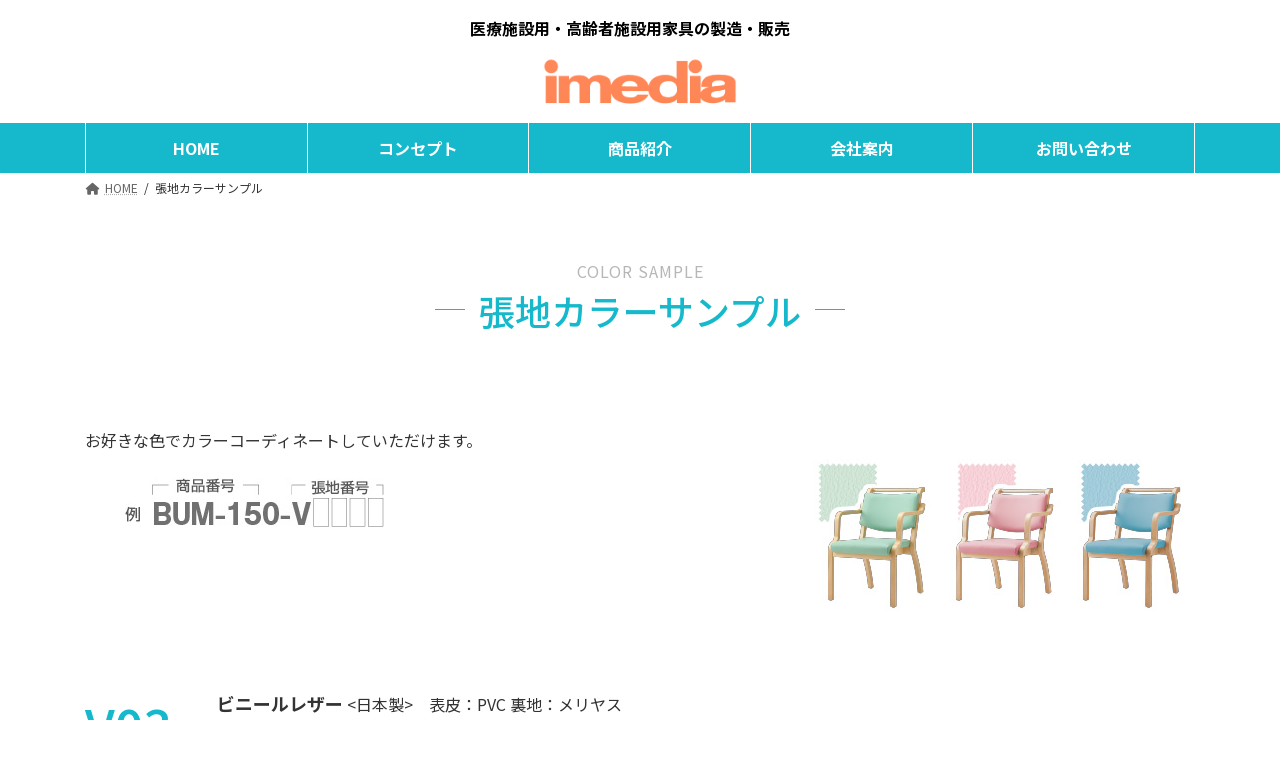

--- FILE ---
content_type: text/html; charset=UTF-8
request_url: https://imedia-web.com/colors/
body_size: 116375
content:
<!DOCTYPE html>
<html lang="ja">
<head>
<meta charset="utf-8">
<meta http-equiv="X-UA-Compatible" content="IE=edge">
<meta name="viewport" content="width=device-width, initial-scale=1">
<!-- Google Tag Manager -->
<script>(function(w,d,s,l,i){w[l]=w[l]||[];w[l].push({'gtm.start':
new Date().getTime(),event:'gtm.js'});var f=d.getElementsByTagName(s)[0],
j=d.createElement(s),dl=l!='dataLayer'?'&l='+l:'';j.async=true;j.src=
'https://www.googletagmanager.com/gtm.js?id='+i+dl;f.parentNode.insertBefore(j,f);
})(window,document,'script','dataLayer','GTM-PRDVHVK');</script>
<!-- End Google Tag Manager --><title>張地カラーサンプル | イメディア</title>
<meta name='robots' content='max-image-preview:large' />
	<style>img:is([sizes="auto" i], [sizes^="auto," i]) { contain-intrinsic-size: 3000px 1500px }</style>
	<link rel='dns-prefetch' href='//fonts.googleapis.com' />
<link rel="alternate" type="application/rss+xml" title="イメディア &raquo; フィード" href="https://imedia-web.com/feed/" />
<link rel="alternate" type="application/rss+xml" title="イメディア &raquo; コメントフィード" href="https://imedia-web.com/comments/feed/" />
<meta name="description" content="COLOR SAMPLE張地カラーサンプルお好きな色でカラーコーディネートしていただけます。V03無地ビニールレザー &lt;日本製&gt;　表皮：PVC 裏地：メリヤス耐アルコール・耐次亜塩素酸・抗菌・防汚・難燃V0338V0377V0398V0387V0374V0344V0372V0304V0388V0" /><script type="text/javascript">
/* <![CDATA[ */
window._wpemojiSettings = {"baseUrl":"https:\/\/s.w.org\/images\/core\/emoji\/15.0.3\/72x72\/","ext":".png","svgUrl":"https:\/\/s.w.org\/images\/core\/emoji\/15.0.3\/svg\/","svgExt":".svg","source":{"concatemoji":"https:\/\/imedia-web.com\/wp-includes\/js\/wp-emoji-release.min.js?ver=6.7.4"}};
/*! This file is auto-generated */
!function(i,n){var o,s,e;function c(e){try{var t={supportTests:e,timestamp:(new Date).valueOf()};sessionStorage.setItem(o,JSON.stringify(t))}catch(e){}}function p(e,t,n){e.clearRect(0,0,e.canvas.width,e.canvas.height),e.fillText(t,0,0);var t=new Uint32Array(e.getImageData(0,0,e.canvas.width,e.canvas.height).data),r=(e.clearRect(0,0,e.canvas.width,e.canvas.height),e.fillText(n,0,0),new Uint32Array(e.getImageData(0,0,e.canvas.width,e.canvas.height).data));return t.every(function(e,t){return e===r[t]})}function u(e,t,n){switch(t){case"flag":return n(e,"\ud83c\udff3\ufe0f\u200d\u26a7\ufe0f","\ud83c\udff3\ufe0f\u200b\u26a7\ufe0f")?!1:!n(e,"\ud83c\uddfa\ud83c\uddf3","\ud83c\uddfa\u200b\ud83c\uddf3")&&!n(e,"\ud83c\udff4\udb40\udc67\udb40\udc62\udb40\udc65\udb40\udc6e\udb40\udc67\udb40\udc7f","\ud83c\udff4\u200b\udb40\udc67\u200b\udb40\udc62\u200b\udb40\udc65\u200b\udb40\udc6e\u200b\udb40\udc67\u200b\udb40\udc7f");case"emoji":return!n(e,"\ud83d\udc26\u200d\u2b1b","\ud83d\udc26\u200b\u2b1b")}return!1}function f(e,t,n){var r="undefined"!=typeof WorkerGlobalScope&&self instanceof WorkerGlobalScope?new OffscreenCanvas(300,150):i.createElement("canvas"),a=r.getContext("2d",{willReadFrequently:!0}),o=(a.textBaseline="top",a.font="600 32px Arial",{});return e.forEach(function(e){o[e]=t(a,e,n)}),o}function t(e){var t=i.createElement("script");t.src=e,t.defer=!0,i.head.appendChild(t)}"undefined"!=typeof Promise&&(o="wpEmojiSettingsSupports",s=["flag","emoji"],n.supports={everything:!0,everythingExceptFlag:!0},e=new Promise(function(e){i.addEventListener("DOMContentLoaded",e,{once:!0})}),new Promise(function(t){var n=function(){try{var e=JSON.parse(sessionStorage.getItem(o));if("object"==typeof e&&"number"==typeof e.timestamp&&(new Date).valueOf()<e.timestamp+604800&&"object"==typeof e.supportTests)return e.supportTests}catch(e){}return null}();if(!n){if("undefined"!=typeof Worker&&"undefined"!=typeof OffscreenCanvas&&"undefined"!=typeof URL&&URL.createObjectURL&&"undefined"!=typeof Blob)try{var e="postMessage("+f.toString()+"("+[JSON.stringify(s),u.toString(),p.toString()].join(",")+"));",r=new Blob([e],{type:"text/javascript"}),a=new Worker(URL.createObjectURL(r),{name:"wpTestEmojiSupports"});return void(a.onmessage=function(e){c(n=e.data),a.terminate(),t(n)})}catch(e){}c(n=f(s,u,p))}t(n)}).then(function(e){for(var t in e)n.supports[t]=e[t],n.supports.everything=n.supports.everything&&n.supports[t],"flag"!==t&&(n.supports.everythingExceptFlag=n.supports.everythingExceptFlag&&n.supports[t]);n.supports.everythingExceptFlag=n.supports.everythingExceptFlag&&!n.supports.flag,n.DOMReady=!1,n.readyCallback=function(){n.DOMReady=!0}}).then(function(){return e}).then(function(){var e;n.supports.everything||(n.readyCallback(),(e=n.source||{}).concatemoji?t(e.concatemoji):e.wpemoji&&e.twemoji&&(t(e.twemoji),t(e.wpemoji)))}))}((window,document),window._wpemojiSettings);
/* ]]> */
</script>
<link rel='preload' id='vkExUnit_common_style-css-preload' href='https://imedia-web.com/wp-content/plugins/vk-all-in-one-expansion-unit/assets/css/vkExUnit_style.css?ver=9.113.0.1' as='style' onload="this.onload=null;this.rel='stylesheet'"/>
<link rel='stylesheet' id='vkExUnit_common_style-css' href='https://imedia-web.com/wp-content/plugins/vk-all-in-one-expansion-unit/assets/css/vkExUnit_style.css?ver=9.113.0.1' media='print' onload="this.media='all'; this.onload=null;">
<style id='vkExUnit_common_style-inline-css' type='text/css'>
:root {--ver_page_top_button_url:url(https://imedia-web.com/wp-content/plugins/vk-all-in-one-expansion-unit/assets/images/to-top-btn-icon.svg);}@font-face {font-weight: normal;font-style: normal;font-family: "vk_sns";src: url("https://imedia-web.com/wp-content/plugins/vk-all-in-one-expansion-unit/inc/sns/icons/fonts/vk_sns.eot?-bq20cj");src: url("https://imedia-web.com/wp-content/plugins/vk-all-in-one-expansion-unit/inc/sns/icons/fonts/vk_sns.eot?#iefix-bq20cj") format("embedded-opentype"),url("https://imedia-web.com/wp-content/plugins/vk-all-in-one-expansion-unit/inc/sns/icons/fonts/vk_sns.woff?-bq20cj") format("woff"),url("https://imedia-web.com/wp-content/plugins/vk-all-in-one-expansion-unit/inc/sns/icons/fonts/vk_sns.ttf?-bq20cj") format("truetype"),url("https://imedia-web.com/wp-content/plugins/vk-all-in-one-expansion-unit/inc/sns/icons/fonts/vk_sns.svg?-bq20cj#vk_sns") format("svg");}
.veu_promotion-alert__content--text {border: 1px solid rgba(0,0,0,0.125);padding: 0.5em 1em;border-radius: var(--vk-size-radius);margin-bottom: var(--vk-margin-block-bottom);font-size: 0.875rem;}/* Alert Content部分に段落タグを入れた場合に最後の段落の余白を0にする */.veu_promotion-alert__content--text p:last-of-type{margin-bottom:0;margin-top: 0;}
</style>
<link rel='stylesheet' id='vk-header-top-css' href='https://imedia-web.com/wp-content/plugins/lightning-g3-pro-unit/inc/header-top/package/css/header-top.css?ver=0.1.1' type='text/css' media='all' />
<style id='vk-header-top-inline-css' type='text/css'>
/* Header Top */.header-top{color:#000000;background-color:#ffffff;border-bottom: 1px solid #ffffff;}.header-top .nav li a{color:#000000;}
</style>
<style id='wp-emoji-styles-inline-css' type='text/css'>

	img.wp-smiley, img.emoji {
		display: inline !important;
		border: none !important;
		box-shadow: none !important;
		height: 1em !important;
		width: 1em !important;
		margin: 0 0.07em !important;
		vertical-align: -0.1em !important;
		background: none !important;
		padding: 0 !important;
	}
</style>
<link rel='preload' id='wp-block-library-css-preload' href='https://imedia-web.com/wp-includes/css/dist/block-library/style.min.css?ver=6.7.4' as='style' onload="this.onload=null;this.rel='stylesheet'"/>
<link rel='stylesheet' id='wp-block-library-css' href='https://imedia-web.com/wp-includes/css/dist/block-library/style.min.css?ver=6.7.4' media='print' onload="this.media='all'; this.onload=null;">
<style id='wp-block-library-inline-css' type='text/css'>
.wp-block-group:is(.alignfull,.alignwide).vk-bg-offset>.vk_outer>div>.vk_outer_container,.wp-block-group:is(.alignfull,.alignwide).vk-bg-offset>div[class*=__inner-container]{max-width:calc(var(--vk-width-container) - var(--vk-width-container-padding)*4)}@media(min-width: 992px){.wp-block-group:is(.alignfull,.alignwide).vk-bg-offset>.vk_outer>div>.vk_outer_container,.wp-block-group:is(.alignfull,.alignwide).vk-bg-offset>div[class*=__inner-container]{max-width:calc(var(--vk-width-container) - var(--vk-width-container-padding)*2)}}.vk-bg-offset{position:relative}.vk-bg-offset>.wp-block-group__inner-container>div:where(:not(.wp-block-group__inner-container)),.vk-bg-offset>.wp-block-group__inner-container>p,.vk-bg-offset>.wp-block-group__inner-container>figure,.vk-bg-offset>div:where(:not(.wp-block-group__inner-container)),.vk-bg-offset>p,.vk-bg-offset>figure{position:relative;z-index:1}:is(.wp-block-cover,.vk_outer).vk-bg-offset-bg{position:absolute !important;height:100%;top:0;right:0;bottom:0;left:0}:is(.wp-block-cover,.vk_outer).vk-bg-offset-bg,.alignfull>:is(.wp-block-cover,.vk_outer).vk-bg-offset-bg{width:calc(100vw - var(--vk-width-bg-offset));max-width:calc(100vw - var(--vk-width-bg-offset))}:is(.wp-block-cover,.vk_outer).vk-bg-offset-bg.vk-bg-offset-bg--left{margin-left:var(--vk-width-bg-offset)}:is(.wp-block-cover,.vk_outer).vk-bg-offset-bg.vk-bg-offset-bg--right{margin-right:var(--vk-width-bg-offset)}@media(max-width: 575.98px){:is(.wp-block-cover,.vk_outer).vk-bg-offset-bg.vk-bg-offset-bg--no-offset-mobile{--vk-width-bg-offset:0}}@media(max-width: 991.98px){:is(.wp-block-cover,.vk_outer).vk-bg-offset-bg.vk-bg-offset-bg--no-offset-tablet{--vk-width-bg-offset:0}}.vk-bg-offset-bg--45{--vk-width-bg-offset:45vw}.vk-bg-offset-bg--40{--vk-width-bg-offset:40vw}.vk-bg-offset-bg--35{--vk-width-bg-offset:35vw}.vk-bg-offset-bg--30{--vk-width-bg-offset:30vw}.vk-bg-offset-bg--25{--vk-width-bg-offset:25vw}.vk-bg-offset-bg--20{--vk-width-bg-offset:20vw}.vk-bg-offset-bg--15{--vk-width-bg-offset:15vw}.vk-bg-offset-bg--10{--vk-width-bg-offset:10vw}.vk-bg-offset-bg--5{--vk-width-bg-offset:5vw}.vk-top-offset{z-index:1;position:relative}.vk-top-offset--lg{margin:-14rem auto 0}.vk-top-offset--md{margin:-7rem auto 0}.vk-top-offset--sm{margin:-3.5rem auto 0}.vk-block-top-over-lg{margin:-14rem auto 0;z-index:1;position:relative}.wp-block-group[class*=wp-container-]>.vk-block-top-over-lg{margin-block-start:-15.5rem}body .container .is-layout-flow.wp-block-group>.vk-block-top-over-lg{margin-block-start:-14rem}.vk-block-top-over-md{margin:-7rem auto 0;z-index:1;position:relative}.vk-block-top-over-sm{margin:-3.5rem auto 0;z-index:1;position:relative}.wp-block-group[class*=wp-container-]>.vk-block-top-over-lg{margin-block-start:-14rem}body .container .is-layout-flow.wp-block-group>.vk-block-top-over-lg{margin-block-start:-14rem}
.vk-cols--reverse{flex-direction:row-reverse}.vk-cols--hasbtn{margin-bottom:0}.vk-cols--hasbtn>.row>.vk_gridColumn_item,.vk-cols--hasbtn>.wp-block-column{position:relative;padding-bottom:3em}.vk-cols--hasbtn>.row>.vk_gridColumn_item>.wp-block-buttons,.vk-cols--hasbtn>.row>.vk_gridColumn_item>.vk_button,.vk-cols--hasbtn>.wp-block-column>.wp-block-buttons,.vk-cols--hasbtn>.wp-block-column>.vk_button{position:absolute;bottom:0;width:100%}.vk-cols--fit.wp-block-columns{gap:0}.vk-cols--fit.wp-block-columns,.vk-cols--fit.wp-block-columns:not(.is-not-stacked-on-mobile){margin-top:0;margin-bottom:0;justify-content:space-between}.vk-cols--fit.wp-block-columns>.wp-block-column *:last-child,.vk-cols--fit.wp-block-columns:not(.is-not-stacked-on-mobile)>.wp-block-column *:last-child{margin-bottom:0}.vk-cols--fit.wp-block-columns>.wp-block-column>.wp-block-cover,.vk-cols--fit.wp-block-columns:not(.is-not-stacked-on-mobile)>.wp-block-column>.wp-block-cover{margin-top:0}.vk-cols--fit.wp-block-columns.has-background,.vk-cols--fit.wp-block-columns:not(.is-not-stacked-on-mobile).has-background{padding:0}@media(max-width: 599px){.vk-cols--fit.wp-block-columns:not(.has-background)>.wp-block-column:not(.has-background),.vk-cols--fit.wp-block-columns:not(.is-not-stacked-on-mobile):not(.has-background)>.wp-block-column:not(.has-background){padding-left:0 !important;padding-right:0 !important}}@media(min-width: 782px){.vk-cols--fit.wp-block-columns .block-editor-block-list__block.wp-block-column:not(:first-child),.vk-cols--fit.wp-block-columns>.wp-block-column:not(:first-child),.vk-cols--fit.wp-block-columns:not(.is-not-stacked-on-mobile) .block-editor-block-list__block.wp-block-column:not(:first-child),.vk-cols--fit.wp-block-columns:not(.is-not-stacked-on-mobile)>.wp-block-column:not(:first-child){margin-left:0}}@media(min-width: 600px)and (max-width: 781px){.vk-cols--fit.wp-block-columns .wp-block-column:nth-child(2n),.vk-cols--fit.wp-block-columns:not(.is-not-stacked-on-mobile) .wp-block-column:nth-child(2n){margin-left:0}.vk-cols--fit.wp-block-columns .wp-block-column:not(:only-child),.vk-cols--fit.wp-block-columns:not(.is-not-stacked-on-mobile) .wp-block-column:not(:only-child){flex-basis:50% !important}}.vk-cols--fit--gap1.wp-block-columns{gap:1px}@media(min-width: 600px)and (max-width: 781px){.vk-cols--fit--gap1.wp-block-columns .wp-block-column:not(:only-child){flex-basis:calc(50% - 1px) !important}}.vk-cols--fit.vk-cols--grid>.block-editor-block-list__block,.vk-cols--fit.vk-cols--grid>.wp-block-column,.vk-cols--fit.vk-cols--grid:not(.is-not-stacked-on-mobile)>.block-editor-block-list__block,.vk-cols--fit.vk-cols--grid:not(.is-not-stacked-on-mobile)>.wp-block-column{flex-basis:50%;box-sizing:border-box}@media(max-width: 599px){.vk-cols--fit.vk-cols--grid.vk-cols--grid--alignfull>.wp-block-column:nth-child(2)>.wp-block-cover,.vk-cols--fit.vk-cols--grid.vk-cols--grid--alignfull>.wp-block-column:nth-child(2)>.vk_outer,.vk-cols--fit.vk-cols--grid:not(.is-not-stacked-on-mobile).vk-cols--grid--alignfull>.wp-block-column:nth-child(2)>.wp-block-cover,.vk-cols--fit.vk-cols--grid:not(.is-not-stacked-on-mobile).vk-cols--grid--alignfull>.wp-block-column:nth-child(2)>.vk_outer{width:100vw;margin-right:calc((100% - 100vw)/2);margin-left:calc((100% - 100vw)/2)}}@media(min-width: 600px){.vk-cols--fit.vk-cols--grid.vk-cols--grid--alignfull>.wp-block-column:nth-child(2)>.wp-block-cover,.vk-cols--fit.vk-cols--grid.vk-cols--grid--alignfull>.wp-block-column:nth-child(2)>.vk_outer,.vk-cols--fit.vk-cols--grid:not(.is-not-stacked-on-mobile).vk-cols--grid--alignfull>.wp-block-column:nth-child(2)>.wp-block-cover,.vk-cols--fit.vk-cols--grid:not(.is-not-stacked-on-mobile).vk-cols--grid--alignfull>.wp-block-column:nth-child(2)>.vk_outer{margin-right:calc(100% - 50vw);width:50vw}}@media(min-width: 600px){.vk-cols--fit.vk-cols--grid.vk-cols--grid--alignfull.vk-cols--reverse>.wp-block-column,.vk-cols--fit.vk-cols--grid:not(.is-not-stacked-on-mobile).vk-cols--grid--alignfull.vk-cols--reverse>.wp-block-column{margin-left:0;margin-right:0}.vk-cols--fit.vk-cols--grid.vk-cols--grid--alignfull.vk-cols--reverse>.wp-block-column:nth-child(2)>.wp-block-cover,.vk-cols--fit.vk-cols--grid.vk-cols--grid--alignfull.vk-cols--reverse>.wp-block-column:nth-child(2)>.vk_outer,.vk-cols--fit.vk-cols--grid:not(.is-not-stacked-on-mobile).vk-cols--grid--alignfull.vk-cols--reverse>.wp-block-column:nth-child(2)>.wp-block-cover,.vk-cols--fit.vk-cols--grid:not(.is-not-stacked-on-mobile).vk-cols--grid--alignfull.vk-cols--reverse>.wp-block-column:nth-child(2)>.vk_outer{margin-left:calc(100% - 50vw)}}.vk-cols--menu h2,.vk-cols--menu h3,.vk-cols--menu h4,.vk-cols--menu h5{margin-bottom:.2em;text-shadow:#000 0 0 10px}.vk-cols--menu h2:first-child,.vk-cols--menu h3:first-child,.vk-cols--menu h4:first-child,.vk-cols--menu h5:first-child{margin-top:0}.vk-cols--menu p{margin-bottom:1rem;text-shadow:#000 0 0 10px}.vk-cols--menu .wp-block-cover__inner-container:last-child{margin-bottom:0}.vk-cols--fitbnrs .wp-block-column .wp-block-cover:hover img{filter:unset}.vk-cols--fitbnrs .wp-block-column .wp-block-cover:hover{background-color:unset}.vk-cols--fitbnrs .wp-block-column .wp-block-cover:hover .wp-block-cover__image-background{filter:unset !important}.vk-cols--fitbnrs .wp-block-cover .wp-block-cover__inner-container{position:absolute;height:100%;width:100%}.vk-cols--fitbnrs .vk_button{height:100%;margin:0}.vk-cols--fitbnrs .vk_button .vk_button_btn,.vk-cols--fitbnrs .vk_button .btn{height:100%;width:100%;border:none;box-shadow:none;background-color:unset !important;transition:unset}.vk-cols--fitbnrs .vk_button .vk_button_btn:hover,.vk-cols--fitbnrs .vk_button .btn:hover{transition:unset}.vk-cols--fitbnrs .vk_button .vk_button_btn:after,.vk-cols--fitbnrs .vk_button .btn:after{border:none}.vk-cols--fitbnrs .vk_button .vk_button_link_txt{width:100%;position:absolute;top:50%;left:50%;transform:translateY(-50%) translateX(-50%);font-size:2rem;text-shadow:#000 0 0 10px}.vk-cols--fitbnrs .vk_button .vk_button_link_subCaption{width:100%;position:absolute;top:calc(50% + 2.2em);left:50%;transform:translateY(-50%) translateX(-50%);text-shadow:#000 0 0 10px}@media(min-width: 992px){.vk-cols--media.wp-block-columns{gap:3rem}}.vk-fit-map figure{margin-bottom:0}.vk-fit-map iframe{position:relative;margin-bottom:0;display:block;max-height:400px;width:100vw}.vk-fit-map:is(.alignfull,.alignwide) div{max-width:100%}.vk-table--th--width25 :where(tr>*:first-child){width:25%}.vk-table--th--width30 :where(tr>*:first-child){width:30%}.vk-table--th--width35 :where(tr>*:first-child){width:35%}.vk-table--th--width40 :where(tr>*:first-child){width:40%}.vk-table--th--bg-bright :where(tr>*:first-child){background-color:var(--wp--preset--color--bg-secondary, rgba(0, 0, 0, 0.05))}@media(max-width: 599px){.vk-table--mobile-block :is(th,td){width:100%;display:block}.vk-table--mobile-block.wp-block-table table :is(th,td){border-top:none}}.vk-table--width--th25 :where(tr>*:first-child){width:25%}.vk-table--width--th30 :where(tr>*:first-child){width:30%}.vk-table--width--th35 :where(tr>*:first-child){width:35%}.vk-table--width--th40 :where(tr>*:first-child){width:40%}.no-margin{margin:0}@media(max-width: 599px){.wp-block-image.vk-aligncenter--mobile>.alignright{float:none;margin-left:auto;margin-right:auto}.vk-no-padding-horizontal--mobile{padding-left:0 !important;padding-right:0 !important}}
/* VK Color Palettes */:root{ --wp--preset--color--vk-color-primary:#15b9cb}/* --vk-color-primary is deprecated. */:root{ --vk-color-primary: var(--wp--preset--color--vk-color-primary);}:root{ --wp--preset--color--vk-color-primary-dark:#1194a2}/* --vk-color-primary-dark is deprecated. */:root{ --vk-color-primary-dark: var(--wp--preset--color--vk-color-primary-dark);}:root{ --wp--preset--color--vk-color-primary-vivid:#17ccdf}/* --vk-color-primary-vivid is deprecated. */:root{ --vk-color-primary-vivid: var(--wp--preset--color--vk-color-primary-vivid);}:root{ --wp--preset--color--vk-color-custom-1:#15b9cb}/* --vk-color-custom-1 is deprecated. */:root{ --vk-color-custom-1: var(--wp--preset--color--vk-color-custom-1);}
</style>
<style id='global-styles-inline-css' type='text/css'>
:root{--wp--preset--aspect-ratio--square: 1;--wp--preset--aspect-ratio--4-3: 4/3;--wp--preset--aspect-ratio--3-4: 3/4;--wp--preset--aspect-ratio--3-2: 3/2;--wp--preset--aspect-ratio--2-3: 2/3;--wp--preset--aspect-ratio--16-9: 16/9;--wp--preset--aspect-ratio--9-16: 9/16;--wp--preset--color--black: #000000;--wp--preset--color--cyan-bluish-gray: #abb8c3;--wp--preset--color--white: #ffffff;--wp--preset--color--pale-pink: #f78da7;--wp--preset--color--vivid-red: #cf2e2e;--wp--preset--color--luminous-vivid-orange: #ff6900;--wp--preset--color--luminous-vivid-amber: #fcb900;--wp--preset--color--light-green-cyan: #7bdcb5;--wp--preset--color--vivid-green-cyan: #00d084;--wp--preset--color--pale-cyan-blue: #8ed1fc;--wp--preset--color--vivid-cyan-blue: #0693e3;--wp--preset--color--vivid-purple: #9b51e0;--wp--preset--color--vk-color-primary: #15b9cb;--wp--preset--color--vk-color-primary-dark: #1194a2;--wp--preset--color--vk-color-primary-vivid: #17ccdf;--wp--preset--color--vk-color-custom-1: #15b9cb;--wp--preset--gradient--vivid-cyan-blue-to-vivid-purple: linear-gradient(135deg,rgba(6,147,227,1) 0%,rgb(155,81,224) 100%);--wp--preset--gradient--light-green-cyan-to-vivid-green-cyan: linear-gradient(135deg,rgb(122,220,180) 0%,rgb(0,208,130) 100%);--wp--preset--gradient--luminous-vivid-amber-to-luminous-vivid-orange: linear-gradient(135deg,rgba(252,185,0,1) 0%,rgba(255,105,0,1) 100%);--wp--preset--gradient--luminous-vivid-orange-to-vivid-red: linear-gradient(135deg,rgba(255,105,0,1) 0%,rgb(207,46,46) 100%);--wp--preset--gradient--very-light-gray-to-cyan-bluish-gray: linear-gradient(135deg,rgb(238,238,238) 0%,rgb(169,184,195) 100%);--wp--preset--gradient--cool-to-warm-spectrum: linear-gradient(135deg,rgb(74,234,220) 0%,rgb(151,120,209) 20%,rgb(207,42,186) 40%,rgb(238,44,130) 60%,rgb(251,105,98) 80%,rgb(254,248,76) 100%);--wp--preset--gradient--blush-light-purple: linear-gradient(135deg,rgb(255,206,236) 0%,rgb(152,150,240) 100%);--wp--preset--gradient--blush-bordeaux: linear-gradient(135deg,rgb(254,205,165) 0%,rgb(254,45,45) 50%,rgb(107,0,62) 100%);--wp--preset--gradient--luminous-dusk: linear-gradient(135deg,rgb(255,203,112) 0%,rgb(199,81,192) 50%,rgb(65,88,208) 100%);--wp--preset--gradient--pale-ocean: linear-gradient(135deg,rgb(255,245,203) 0%,rgb(182,227,212) 50%,rgb(51,167,181) 100%);--wp--preset--gradient--electric-grass: linear-gradient(135deg,rgb(202,248,128) 0%,rgb(113,206,126) 100%);--wp--preset--gradient--midnight: linear-gradient(135deg,rgb(2,3,129) 0%,rgb(40,116,252) 100%);--wp--preset--gradient--vivid-green-cyan-to-vivid-cyan-blue: linear-gradient(135deg,rgba(0,208,132,1) 0%,rgba(6,147,227,1) 100%);--wp--preset--font-size--small: 0.875rem;--wp--preset--font-size--medium: 20px;--wp--preset--font-size--large: 1.5rem;--wp--preset--font-size--x-large: 42px;--wp--preset--font-size--regular: 1rem;--wp--preset--font-size--huge: 2.25rem;--wp--preset--spacing--20: 0.44rem;--wp--preset--spacing--30: var(--vk-margin-xs, 0.75rem);--wp--preset--spacing--40: var(--vk-margin-sm, 1.5rem);--wp--preset--spacing--50: var(--vk-margin-md, 2.4rem);--wp--preset--spacing--60: var(--vk-margin-lg, 4rem);--wp--preset--spacing--70: var(--vk-margin-xl, 6rem);--wp--preset--spacing--80: 5.06rem;--wp--preset--shadow--natural: 6px 6px 9px rgba(0, 0, 0, 0.2);--wp--preset--shadow--deep: 12px 12px 50px rgba(0, 0, 0, 0.4);--wp--preset--shadow--sharp: 6px 6px 0px rgba(0, 0, 0, 0.2);--wp--preset--shadow--outlined: 6px 6px 0px -3px rgba(255, 255, 255, 1), 6px 6px rgba(0, 0, 0, 1);--wp--preset--shadow--crisp: 6px 6px 0px rgba(0, 0, 0, 1);}:root { --wp--style--global--content-size: calc( var(--vk-width-container) - var(--vk-width-container-padding) * 2 );--wp--style--global--wide-size: calc( var(--vk-width-container) - var(--vk-width-container-padding) * 2 + ( 100vw - ( var(--vk-width-container) - var(--vk-width-container-padding) * 2 ) ) / 2 ); }:where(body) { margin: 0; }.wp-site-blocks > .alignleft { float: left; margin-right: 2em; }.wp-site-blocks > .alignright { float: right; margin-left: 2em; }.wp-site-blocks > .aligncenter { justify-content: center; margin-left: auto; margin-right: auto; }:where(.wp-site-blocks) > * { margin-block-start: 24px; margin-block-end: 0; }:where(.wp-site-blocks) > :first-child { margin-block-start: 0; }:where(.wp-site-blocks) > :last-child { margin-block-end: 0; }:root { --wp--style--block-gap: 24px; }:root :where(.is-layout-flow) > :first-child{margin-block-start: 0;}:root :where(.is-layout-flow) > :last-child{margin-block-end: 0;}:root :where(.is-layout-flow) > *{margin-block-start: 24px;margin-block-end: 0;}:root :where(.is-layout-constrained) > :first-child{margin-block-start: 0;}:root :where(.is-layout-constrained) > :last-child{margin-block-end: 0;}:root :where(.is-layout-constrained) > *{margin-block-start: 24px;margin-block-end: 0;}:root :where(.is-layout-flex){gap: 24px;}:root :where(.is-layout-grid){gap: 24px;}.is-layout-flow > .alignleft{float: left;margin-inline-start: 0;margin-inline-end: 2em;}.is-layout-flow > .alignright{float: right;margin-inline-start: 2em;margin-inline-end: 0;}.is-layout-flow > .aligncenter{margin-left: auto !important;margin-right: auto !important;}.is-layout-constrained > .alignleft{float: left;margin-inline-start: 0;margin-inline-end: 2em;}.is-layout-constrained > .alignright{float: right;margin-inline-start: 2em;margin-inline-end: 0;}.is-layout-constrained > .aligncenter{margin-left: auto !important;margin-right: auto !important;}.is-layout-constrained > :where(:not(.alignleft):not(.alignright):not(.alignfull)){max-width: var(--wp--style--global--content-size);margin-left: auto !important;margin-right: auto !important;}.is-layout-constrained > .alignwide{max-width: var(--wp--style--global--wide-size);}body .is-layout-flex{display: flex;}.is-layout-flex{flex-wrap: wrap;align-items: center;}.is-layout-flex > :is(*, div){margin: 0;}body .is-layout-grid{display: grid;}.is-layout-grid > :is(*, div){margin: 0;}body{padding-top: 0px;padding-right: 0px;padding-bottom: 0px;padding-left: 0px;}a:where(:not(.wp-element-button)){text-decoration: underline;}:root :where(.wp-element-button, .wp-block-button__link){background-color: #32373c;border-width: 0;color: #fff;font-family: inherit;font-size: inherit;line-height: inherit;padding: calc(0.667em + 2px) calc(1.333em + 2px);text-decoration: none;}.has-black-color{color: var(--wp--preset--color--black) !important;}.has-cyan-bluish-gray-color{color: var(--wp--preset--color--cyan-bluish-gray) !important;}.has-white-color{color: var(--wp--preset--color--white) !important;}.has-pale-pink-color{color: var(--wp--preset--color--pale-pink) !important;}.has-vivid-red-color{color: var(--wp--preset--color--vivid-red) !important;}.has-luminous-vivid-orange-color{color: var(--wp--preset--color--luminous-vivid-orange) !important;}.has-luminous-vivid-amber-color{color: var(--wp--preset--color--luminous-vivid-amber) !important;}.has-light-green-cyan-color{color: var(--wp--preset--color--light-green-cyan) !important;}.has-vivid-green-cyan-color{color: var(--wp--preset--color--vivid-green-cyan) !important;}.has-pale-cyan-blue-color{color: var(--wp--preset--color--pale-cyan-blue) !important;}.has-vivid-cyan-blue-color{color: var(--wp--preset--color--vivid-cyan-blue) !important;}.has-vivid-purple-color{color: var(--wp--preset--color--vivid-purple) !important;}.has-vk-color-primary-color{color: var(--wp--preset--color--vk-color-primary) !important;}.has-vk-color-primary-dark-color{color: var(--wp--preset--color--vk-color-primary-dark) !important;}.has-vk-color-primary-vivid-color{color: var(--wp--preset--color--vk-color-primary-vivid) !important;}.has-vk-color-custom-1-color{color: var(--wp--preset--color--vk-color-custom-1) !important;}.has-black-background-color{background-color: var(--wp--preset--color--black) !important;}.has-cyan-bluish-gray-background-color{background-color: var(--wp--preset--color--cyan-bluish-gray) !important;}.has-white-background-color{background-color: var(--wp--preset--color--white) !important;}.has-pale-pink-background-color{background-color: var(--wp--preset--color--pale-pink) !important;}.has-vivid-red-background-color{background-color: var(--wp--preset--color--vivid-red) !important;}.has-luminous-vivid-orange-background-color{background-color: var(--wp--preset--color--luminous-vivid-orange) !important;}.has-luminous-vivid-amber-background-color{background-color: var(--wp--preset--color--luminous-vivid-amber) !important;}.has-light-green-cyan-background-color{background-color: var(--wp--preset--color--light-green-cyan) !important;}.has-vivid-green-cyan-background-color{background-color: var(--wp--preset--color--vivid-green-cyan) !important;}.has-pale-cyan-blue-background-color{background-color: var(--wp--preset--color--pale-cyan-blue) !important;}.has-vivid-cyan-blue-background-color{background-color: var(--wp--preset--color--vivid-cyan-blue) !important;}.has-vivid-purple-background-color{background-color: var(--wp--preset--color--vivid-purple) !important;}.has-vk-color-primary-background-color{background-color: var(--wp--preset--color--vk-color-primary) !important;}.has-vk-color-primary-dark-background-color{background-color: var(--wp--preset--color--vk-color-primary-dark) !important;}.has-vk-color-primary-vivid-background-color{background-color: var(--wp--preset--color--vk-color-primary-vivid) !important;}.has-vk-color-custom-1-background-color{background-color: var(--wp--preset--color--vk-color-custom-1) !important;}.has-black-border-color{border-color: var(--wp--preset--color--black) !important;}.has-cyan-bluish-gray-border-color{border-color: var(--wp--preset--color--cyan-bluish-gray) !important;}.has-white-border-color{border-color: var(--wp--preset--color--white) !important;}.has-pale-pink-border-color{border-color: var(--wp--preset--color--pale-pink) !important;}.has-vivid-red-border-color{border-color: var(--wp--preset--color--vivid-red) !important;}.has-luminous-vivid-orange-border-color{border-color: var(--wp--preset--color--luminous-vivid-orange) !important;}.has-luminous-vivid-amber-border-color{border-color: var(--wp--preset--color--luminous-vivid-amber) !important;}.has-light-green-cyan-border-color{border-color: var(--wp--preset--color--light-green-cyan) !important;}.has-vivid-green-cyan-border-color{border-color: var(--wp--preset--color--vivid-green-cyan) !important;}.has-pale-cyan-blue-border-color{border-color: var(--wp--preset--color--pale-cyan-blue) !important;}.has-vivid-cyan-blue-border-color{border-color: var(--wp--preset--color--vivid-cyan-blue) !important;}.has-vivid-purple-border-color{border-color: var(--wp--preset--color--vivid-purple) !important;}.has-vk-color-primary-border-color{border-color: var(--wp--preset--color--vk-color-primary) !important;}.has-vk-color-primary-dark-border-color{border-color: var(--wp--preset--color--vk-color-primary-dark) !important;}.has-vk-color-primary-vivid-border-color{border-color: var(--wp--preset--color--vk-color-primary-vivid) !important;}.has-vk-color-custom-1-border-color{border-color: var(--wp--preset--color--vk-color-custom-1) !important;}.has-vivid-cyan-blue-to-vivid-purple-gradient-background{background: var(--wp--preset--gradient--vivid-cyan-blue-to-vivid-purple) !important;}.has-light-green-cyan-to-vivid-green-cyan-gradient-background{background: var(--wp--preset--gradient--light-green-cyan-to-vivid-green-cyan) !important;}.has-luminous-vivid-amber-to-luminous-vivid-orange-gradient-background{background: var(--wp--preset--gradient--luminous-vivid-amber-to-luminous-vivid-orange) !important;}.has-luminous-vivid-orange-to-vivid-red-gradient-background{background: var(--wp--preset--gradient--luminous-vivid-orange-to-vivid-red) !important;}.has-very-light-gray-to-cyan-bluish-gray-gradient-background{background: var(--wp--preset--gradient--very-light-gray-to-cyan-bluish-gray) !important;}.has-cool-to-warm-spectrum-gradient-background{background: var(--wp--preset--gradient--cool-to-warm-spectrum) !important;}.has-blush-light-purple-gradient-background{background: var(--wp--preset--gradient--blush-light-purple) !important;}.has-blush-bordeaux-gradient-background{background: var(--wp--preset--gradient--blush-bordeaux) !important;}.has-luminous-dusk-gradient-background{background: var(--wp--preset--gradient--luminous-dusk) !important;}.has-pale-ocean-gradient-background{background: var(--wp--preset--gradient--pale-ocean) !important;}.has-electric-grass-gradient-background{background: var(--wp--preset--gradient--electric-grass) !important;}.has-midnight-gradient-background{background: var(--wp--preset--gradient--midnight) !important;}.has-vivid-green-cyan-to-vivid-cyan-blue-gradient-background{background: var(--wp--preset--gradient--vivid-green-cyan-to-vivid-cyan-blue) !important;}.has-small-font-size{font-size: var(--wp--preset--font-size--small) !important;}.has-medium-font-size{font-size: var(--wp--preset--font-size--medium) !important;}.has-large-font-size{font-size: var(--wp--preset--font-size--large) !important;}.has-x-large-font-size{font-size: var(--wp--preset--font-size--x-large) !important;}.has-regular-font-size{font-size: var(--wp--preset--font-size--regular) !important;}.has-huge-font-size{font-size: var(--wp--preset--font-size--huge) !important;}
:root :where(.wp-block-pullquote){font-size: 1.5em;line-height: 1.6;}
</style>
<link rel='preload' id='contact-form-7-css-preload' href='https://imedia-web.com/wp-content/plugins/contact-form-7/includes/css/styles.css?ver=6.1.4' as='style' onload="this.onload=null;this.rel='stylesheet'"/>
<link rel='stylesheet' id='contact-form-7-css' href='https://imedia-web.com/wp-content/plugins/contact-form-7/includes/css/styles.css?ver=6.1.4' media='print' onload="this.media='all'; this.onload=null;">
<link rel='stylesheet' id='vk-swiper-style-css' href='https://imedia-web.com/wp-content/plugins/vk-blocks-pro/vendor/vektor-inc/vk-swiper/src/assets/css/swiper-bundle.min.css?ver=11.0.2' type='text/css' media='all' />
<link rel='stylesheet' id='lightning-common-style-css' href='https://imedia-web.com/wp-content/themes/lightning/_g3/assets/css/style-theme-json.css?ver=15.29.4' type='text/css' media='all' />
<style id='lightning-common-style-inline-css' type='text/css'>
/* Lightning */:root {--vk-color-primary:#15b9cb;--vk-color-primary-dark:#1194a2;--vk-color-primary-vivid:#17ccdf;--g_nav_main_acc_icon_open_url:url(https://imedia-web.com/wp-content/themes/lightning/_g3/inc/vk-mobile-nav/package/images/vk-menu-acc-icon-open-black.svg);--g_nav_main_acc_icon_close_url: url(https://imedia-web.com/wp-content/themes/lightning/_g3/inc/vk-mobile-nav/package/images/vk-menu-close-black.svg);--g_nav_sub_acc_icon_open_url: url(https://imedia-web.com/wp-content/themes/lightning/_g3/inc/vk-mobile-nav/package/images/vk-menu-acc-icon-open-white.svg);--g_nav_sub_acc_icon_close_url: url(https://imedia-web.com/wp-content/themes/lightning/_g3/inc/vk-mobile-nav/package/images/vk-menu-close-white.svg);}
:root{--swiper-navigation-color: #fff;}
html{scroll-padding-top:var(--vk-size-admin-bar);}
:root {}.main-section {--vk-color-text-link: #6fcfe2;--vk-color-text-link-hover: #1d4946;}
/* vk-mobile-nav */:root {--vk-mobile-nav-menu-btn-bg-src: url("https://imedia-web.com/wp-content/themes/lightning/_g3/inc/vk-mobile-nav/package/images/vk-menu-btn-black.svg");--vk-mobile-nav-menu-btn-close-bg-src: url("https://imedia-web.com/wp-content/themes/lightning/_g3/inc/vk-mobile-nav/package/images/vk-menu-close-black.svg");--vk-menu-acc-icon-open-black-bg-src: url("https://imedia-web.com/wp-content/themes/lightning/_g3/inc/vk-mobile-nav/package/images/vk-menu-acc-icon-open-black.svg");--vk-menu-acc-icon-open-white-bg-src: url("https://imedia-web.com/wp-content/themes/lightning/_g3/inc/vk-mobile-nav/package/images/vk-menu-acc-icon-open-white.svg");--vk-menu-acc-icon-close-black-bg-src: url("https://imedia-web.com/wp-content/themes/lightning/_g3/inc/vk-mobile-nav/package/images/vk-menu-close-black.svg");--vk-menu-acc-icon-close-white-bg-src: url("https://imedia-web.com/wp-content/themes/lightning/_g3/inc/vk-mobile-nav/package/images/vk-menu-close-white.svg");}
</style>
<link rel='stylesheet' id='lightning-design-style-css' href='https://imedia-web.com/wp-content/plugins/lightning-g3-evergreen/assets/css/style.css?ver=0.2.7' type='text/css' media='all' />
<style id='lightning-design-style-inline-css' type='text/css'>
.tagcloud a:before { font-family: "Font Awesome 5 Free";content: "\f02b";font-weight: bold; }
:root{--vk-size-radius-btn-primary:100px;}
/* Font switch */.site-header .site-header-logo{ font-family:"Noto Sans JP",sans-serif;font-weight:700;font-display: swap;}.global-nav{ font-family:"Noto Sans JP",sans-serif;font-weight:500;font-display: swap;}h1,h2,h3,h4,h5,h6,.page-header-title{ font-family:"Noto Sans JP",sans-serif;font-weight:500;font-display: swap;}body{ font-family:"Noto Sans JP",sans-serif;font-weight:400;font-display: swap;}
.site-header {background-color:#ffffff ;}.global-nav,.header_scrolled .site-header{background-color:#15b9cb;}.global-nav-list>li>a{color:#333;}.header_scrolled .site-header {background-color:#15b9cb;}
.vk-campaign-text{color:#fff;background-color:#f93939;}.vk-campaign-text_btn,.vk-campaign-text_btn:link,.vk-campaign-text_btn:visited,.vk-campaign-text_btn:focus,.vk-campaign-text_btn:active{background:#fff;color:#333;}a.vk-campaign-text_btn:hover{background:#fff;color:#333;}.vk-campaign-text_link,.vk-campaign-text_link:link,.vk-campaign-text_link:hover,.vk-campaign-text_link:visited,.vk-campaign-text_link:active,.vk-campaign-text_link:focus{color:#fff;}
/* page header */.page-header{ position:relative;color:#fff;text-align:center;min-height:13rem;}.page-header::before{content:"";position:absolute;top:0;left:0;background-color:#15b7c9;opacity:1.0;width:100%;height:100%;}
.site-footer {background-color:#5ec4dc;color:#ffffff;}.site-footer {
						--vk-color-text-body: #ffffff;
						--vk-color-text-link: #ffffff;
						--vk-color-text-link-hover: #ffffff;
					}
</style>
<link rel='preload' id='vk-blog-card-css-preload' href='https://imedia-web.com/wp-content/themes/lightning/_g3/inc/vk-wp-oembed-blog-card/package/css/blog-card.css?ver=6.7.4' as='style' onload="this.onload=null;this.rel='stylesheet'"/>
<link rel='stylesheet' id='vk-blog-card-css' href='https://imedia-web.com/wp-content/themes/lightning/_g3/inc/vk-wp-oembed-blog-card/package/css/blog-card.css?ver=6.7.4' media='print' onload="this.media='all'; this.onload=null;">
<link rel='preload' id='veu-cta-css-preload' href='https://imedia-web.com/wp-content/plugins/vk-all-in-one-expansion-unit/inc/call-to-action/package/assets/css/style.css?ver=9.113.0.1' as='style' onload="this.onload=null;this.rel='stylesheet'"/>
<link rel='stylesheet' id='veu-cta-css' href='https://imedia-web.com/wp-content/plugins/vk-all-in-one-expansion-unit/inc/call-to-action/package/assets/css/style.css?ver=9.113.0.1' media='print' onload="this.media='all'; this.onload=null;">
<link rel='stylesheet' id='vk-blocks-build-css-css' href='https://imedia-web.com/wp-content/plugins/vk-blocks-pro/build/block-build.css?ver=1.115.2.0' type='text/css' media='all' />
<style id='vk-blocks-build-css-inline-css' type='text/css'>
@media (max-width: 575.98px) {:root,body{--vk-margin-sm:1rem;--vk-margin-md:3rem;--vk-margin-lg:4rem;}}@media (min-width: 576px) and (max-width: 991.98px) {:root,body{--vk-margin-sm:2rem;--vk-margin-md:4rem;--vk-margin-lg:5rem;}}@media (min-width: 992px) {:root,body{--vk-margin-sm:3rem;--vk-margin-md:5rem;--vk-margin-lg:6rem;}}

	:root {
		--vk_image-mask-circle: url(https://imedia-web.com/wp-content/plugins/vk-blocks-pro/inc/vk-blocks/images/circle.svg);
		--vk_image-mask-wave01: url(https://imedia-web.com/wp-content/plugins/vk-blocks-pro/inc/vk-blocks/images/wave01.svg);
		--vk_image-mask-wave02: url(https://imedia-web.com/wp-content/plugins/vk-blocks-pro/inc/vk-blocks/images/wave02.svg);
		--vk_image-mask-wave03: url(https://imedia-web.com/wp-content/plugins/vk-blocks-pro/inc/vk-blocks/images/wave03.svg);
		--vk_image-mask-wave04: url(https://imedia-web.com/wp-content/plugins/vk-blocks-pro/inc/vk-blocks/images/wave04.svg);
	}
	

	:root {

		--vk-balloon-border-width:1px;

		--vk-balloon-speech-offset:-12px;
	}
	

	:root {
		--vk_flow-arrow: url(https://imedia-web.com/wp-content/plugins/vk-blocks-pro/inc/vk-blocks/images/arrow_bottom.svg);
	}
	
</style>
<link rel='preload' id='lightning-theme-style-css-preload' href='https://imedia-web.com/wp-content/themes/lightning/style.css?ver=15.29.4' as='style' onload="this.onload=null;this.rel='stylesheet'"/>
<link rel='stylesheet' id='lightning-theme-style-css' href='https://imedia-web.com/wp-content/themes/lightning/style.css?ver=15.29.4' media='print' onload="this.media='all'; this.onload=null;">
<link rel='preload' id='vk-font-awesome-css-preload' href='https://imedia-web.com/wp-content/themes/lightning/vendor/vektor-inc/font-awesome-versions/src/versions/6/css/all.min.css?ver=6.4.2' as='style' onload="this.onload=null;this.rel='stylesheet'"/>
<link rel='stylesheet' id='vk-font-awesome-css' href='https://imedia-web.com/wp-content/themes/lightning/vendor/vektor-inc/font-awesome-versions/src/versions/6/css/all.min.css?ver=6.4.2' media='print' onload="this.media='all'; this.onload=null;">
<link rel='stylesheet' id='vk-header-layout-css' href='https://imedia-web.com/wp-content/plugins/lightning-g3-pro-unit/inc/header-layout/package/css/header-layout.css?ver=0.29.5' type='text/css' media='all' />
<style id='vk-header-layout-inline-css' type='text/css'>
/* Header Layout */:root {--vk-header-logo-url:url(https://imedia-web.com/wp-content/uploads/2023/05/main_logo-w.png);}
</style>
<link rel='stylesheet' id='vk-campaign-text-css' href='https://imedia-web.com/wp-content/plugins/lightning-g3-pro-unit/inc/vk-campaign-text/package/css/vk-campaign-text.css?ver=0.1.0' type='text/css' media='all' />
<link rel='stylesheet' id='vk-mobile-fix-nav-css' href='https://imedia-web.com/wp-content/plugins/lightning-g3-pro-unit/inc/vk-mobile-fix-nav/package/css/vk-mobile-fix-nav.css?ver=0.0.0' type='text/css' media='all' />
<link rel='preload' id='fancybox-css-preload' href='https://imedia-web.com/wp-content/plugins/easy-fancybox/fancybox/1.5.4/jquery.fancybox.min.css?ver=6.7.4' as='style' onload="this.onload=null;this.rel='stylesheet'"/>
<link rel='stylesheet' id='fancybox-css' href='https://imedia-web.com/wp-content/plugins/easy-fancybox/fancybox/1.5.4/jquery.fancybox.min.css?ver=6.7.4' media='print' onload="this.media='all'; this.onload=null;">
<style id='fancybox-inline-css' type='text/css'>
#fancybox-outer{background:#ffffff}#fancybox-content{background:#ffffff;border-color:#ffffff;color:#000000;}#fancybox-title,#fancybox-title-float-main{color:#fff}
</style>
<link rel='preload' id='ltg3-s-evergreen-googlefonts-css-preload' href='https://fonts.googleapis.com/css2?family=Roboto:wght@500&#038;display=swap' as='style' onload="this.onload=null;this.rel='stylesheet'"/>
<link rel='stylesheet' id='ltg3-s-evergreen-googlefonts-css' href='https://fonts.googleapis.com/css2?family=Roboto:wght@500&#038;display=swap' media='print' onload="this.media='all'; this.onload=null;">
<script type="text/javascript" src="https://imedia-web.com/wp-includes/js/jquery/jquery.min.js?ver=3.7.1" id="jquery-core-js"></script>
<script type="text/javascript" src="https://imedia-web.com/wp-includes/js/jquery/jquery-migrate.min.js?ver=3.4.1" id="jquery-migrate-js"></script>
<script type="text/javascript" id="vk-blocks/breadcrumb-script-js-extra">
/* <![CDATA[ */
var vkBreadcrumbSeparator = {"separator":""};
/* ]]> */
</script>
<script type="text/javascript" src="https://imedia-web.com/wp-content/plugins/vk-blocks-pro/build/vk-breadcrumb.min.js?ver=1.115.2.0" id="vk-blocks/breadcrumb-script-js"></script>
<link rel="https://api.w.org/" href="https://imedia-web.com/wp-json/" /><link rel="alternate" title="JSON" type="application/json" href="https://imedia-web.com/wp-json/wp/v2/pages/4198" /><link rel="EditURI" type="application/rsd+xml" title="RSD" href="https://imedia-web.com/xmlrpc.php?rsd" />
<meta name="generator" content="WordPress 6.7.4" />
<link rel="canonical" href="https://imedia-web.com/colors/" />
<link rel='shortlink' href='https://imedia-web.com/?p=4198' />
<link rel="alternate" title="oEmbed (JSON)" type="application/json+oembed" href="https://imedia-web.com/wp-json/oembed/1.0/embed?url=https%3A%2F%2Fimedia-web.com%2Fcolors%2F" />
<link rel="alternate" title="oEmbed (XML)" type="text/xml+oembed" href="https://imedia-web.com/wp-json/oembed/1.0/embed?url=https%3A%2F%2Fimedia-web.com%2Fcolors%2F&#038;format=xml" />
<style type="text/css" id="custom-background-css">
body.custom-background { background-color: #ffffff; }
</style>
	<!-- [ VK All in One Expansion Unit OGP ] -->
<meta property="og:site_name" content="イメディア" />
<meta property="og:url" content="https://imedia-web.com/colors/" />
<meta property="og:title" content="張地カラーサンプル | イメディア" />
<meta property="og:description" content="COLOR SAMPLE張地カラーサンプルお好きな色でカラーコーディネートしていただけます。V03無地ビニールレザー &lt;日本製&gt;　表皮：PVC 裏地：メリヤス耐アルコール・耐次亜塩素酸・抗菌・防汚・難燃V0338V0377V0398V0387V0374V0344V0372V0304V0388V0" />
<meta property="og:type" content="article" />
<meta property="og:image" content="https://imedia-web.com/wp-content/uploads/2023/05/sample.png" />
<meta property="og:image:width" content="548" />
<meta property="og:image:height" content="405" />
<!-- [ / VK All in One Expansion Unit OGP ] -->
		<style type="text/css" id="wp-custom-css">
			.is_center{
	text-align:center;	
}

.header-top {
	text-align:center;
}
.header-top .header-top-description{
	top:15px;
	font-size:16px;
	font-weight:bold;
}
.global-nav-list>li .global-nav-name{
	font-size:16px;
}
.global-nav-list>li .global-nav-name {
	color:#FFF;
}
.global-nav-list>li>ul.sub-menu{
	margin-top:1px;
	border-radius:0;
}
.global-nav--layout--penetration .global-nav-list>li{
	border-right:1px solid #FFF;
}.global-nav--layout--penetration .global-nav-list>li:first-child{
	border-left:1px solid #FFF;
}
.global-nav-list>li.menu-item-has-children::after {
	border-bottom:none;
}
.global-nav-list li{
	font-size:16px;
}
.device-mobile .global-nav-list>li .acc-btn {
	display:none;
}
/*スライド*/
.is_mainslide{
	padding:18px 0;
}
@media only screen and (max-width: 600px) {
.is_mainslide{
	padding-bottom:18px;
}
	}
/*TOP 商品ラインナップ*/
.md_toplineup{
	background-image: url(../cms/wp-content/uploads/2023/05/bg_top_lineup.png);
	background-position:left top!important;
	background-attachment:scroll!important;
	background-size:15vw!important ;
}
@media only screen and (max-width: 600px) {
.md_toplineup{
	background-size:20vw!important ;
	}
}

/*商品詳細　アイコン*/
.is_ico_middle{
  display:flex;
align-content: center;
align-items: center;
	vertical-align:middle;
	margin-bottom:0.5em!important;
}
.is_ico_middle img{
	margin-right:0.7em;
}

/*WPギャラリー調整*/
.wp-block-gallery.has-nested-images figure.wp-block-image figcaption  {
	background:	none;
  background-color: rgba(92,92, 92,0.6);
  color: #FFF;
}

.wp-block-gallery::after {
    content: "";
    width: calc(50% - var(--wp--style--unstable-gallery-gap, 16px)*0.5);
}
@media (min-width: 600px) {
    .wp-block-gallery::after {
       content: "";
       width: calc(33.3% - var(--wp--style--unstable-gallery-gap, 16px)*0.66667);
    }
}  
@media (min-width: 600px){
.wp-block-gallery.has-nested-images.columns-5 figure.wp-block-image:not(#individual-image) {
    width: 15%;
}
}

/*張地ページ*/
.is_list01{
	gap:5!important;
	max-width:710px;
}
@media (min-width: 768px){
.is-layout-flex.is_list01{
	gap:0!important;
	}
}
.is_list01 .wp-block-image{
	max-width:18vw;
}



/*スマホ時見出し文字サイズ調整*/

@media only screen and (max-width: 600px) {
	h2.has-huge-font-size,
	h2.vk_heading_title-style-plain,
	.is-style-vk-heading-solid_bottomborder_black{
		font-size:min(8vw,25px)!important;
	}

}

/*フォーム*/
.md_submitbt{
	margin:0 auto;
	text-align:center;
}
input[type=submit]{
	font-size:1.4rem;
	margin:0 auto;
	background-color:#ff8359;
	border-color:#ff8359;
}
input[type=submit]:hover{
	font-size:1.4rem;
	margin:0 auto;
	color:#ff8359;
	background-color:#FFF;
	border-color:#ff8359;
}

.md_formtable{
	margin-bottom:2em;
}
.md_formtable th{
	background-color:#eafafc;
	
}
.md_formtable p{
	margin-bottom:0;
}
.wpcf7 form.invalid .wpcf7-response-output, .wpcf7 form.unaccepted .wpcf7-response-output, .wpcf7 form.payment-required .wpcf7-response-output,.wpcf7 form.sent .wpcf7-response-output{
text-align:center;	
}


/*reCAPTCHA位置*/
.grecaptcha-badge {
  bottom: 16% !important;
}
		</style>
				<style type="text/css">/* VK CSS Customize */.page-template-page-lp .siteContent{padding-top:0;}/* End VK CSS Customize */</style>
			</head>
<body class="page-template-default page page-id-4198 custom-background wp-embed-responsive vk-blocks device-pc fa_v6_css post-name-colors post-type-page ltg3-evergreen mobile-fix-nav_enable">
<a class="skip-link screen-reader-text" href="#main">コンテンツへスキップ</a>
<a class="skip-link screen-reader-text" href="#vk-mobile-nav">ナビゲーションに移動</a>
<!-- Google Tag Manager (noscript) -->
    <noscript><iframe src="https://www.googletagmanager.com/ns.html?id=GTM-PRDVHVK" title="Google Tag Manager (noscript)" height="0" width="0" style="display:none;visibility:hidden"></iframe></noscript>
    <!-- End Google Tag Manager (noscript) -->
<header id="site-header" class="site-header site-header--layout--center">
	<div class="header-top" id="header-top"><div class="container"><p class="header-top-description">医療施設用・高齢者施設用家具の製造・販売</p></div><!-- [ / .container ] --></div><!-- [ / #header-top  ] -->	<div id="site-header-container" class="site-header-container site-header-container--scrolled--logo-and-nav-container site-header-container--mobile-width--full container">

				<div class="site-header-logo site-header-logo--scrolled--logo-and-nav-container site-header-logo--mobile-position--center">
		<a href="https://imedia-web.com/">
			<span><img src="https://imedia-web.com/wp-content/uploads/2023/04/main_logo-2.png" alt="イメディア" /></span>
		</a>
		</div>

		
		<nav id="global-nav" class="global-nav global-nav--layout--penetration global-nav--scrolled--logo-and-nav-container"><ul id="menu-header-navigation" class="menu vk-menu-acc global-nav-list nav"><li id="menu-item-5302" class="menu-item menu-item-type-post_type menu-item-object-page menu-item-home"><a href="https://imedia-web.com/"><strong class="global-nav-name">HOME</strong></a></li>
<li id="menu-item-4010" class="menu-item menu-item-type-post_type menu-item-object-page"><a href="https://imedia-web.com/concept/"><strong class="global-nav-name">コンセプト</strong></a></li>
<li id="menu-item-4038" class="menu-item menu-item-type-post_type menu-item-object-page current-menu-parent current_page_ancestor menu-item-has-children"><a href="https://imedia-web.com/lineup/"><strong class="global-nav-name">商品紹介</strong></a>
<ul class="sub-menu">
	<li id="menu-item-4399" class="menu-item menu-item-type-custom menu-item-object-custom menu-item-anchor"><a href="https://imedia-web.com/lineup/#lineup01">椅子</a></li>
	<li id="menu-item-4400" class="menu-item menu-item-type-custom menu-item-object-custom menu-item-anchor"><a href="https://imedia-web.com/lineup/#lineup02">ソファ</a></li>
	<li id="menu-item-4401" class="menu-item menu-item-type-custom menu-item-object-custom menu-item-anchor"><a href="https://imedia-web.com/lineup/#lineup03">テーブル</a></li>
	<li id="menu-item-4403" class="menu-item menu-item-type-custom menu-item-object-custom"><a href="https://imedia-web.com/lineup/cspad/">椅子オプション</a></li>
	<li id="menu-item-4404" class="menu-item menu-item-type-post_type menu-item-object-page current-menu-item page_item page-item-4198 current_page_item"><a href="https://imedia-web.com/colors/">張地カラーサンプル</a></li>
</ul>
</li>
<li id="menu-item-6602" class="menu-item menu-item-type-post_type menu-item-object-page"><a href="https://imedia-web.com/company/"><strong class="global-nav-name">会社案内</strong></a></li>
<li id="menu-item-4398" class="menu-item menu-item-type-post_type menu-item-object-page"><a href="https://imedia-web.com/inquiry/"><strong class="global-nav-name">お問い合わせ</strong></a></li>
</ul></nav>	</div>
	</header>



	
	<!-- [ #breadcrumb ] --><div id="breadcrumb" class="breadcrumb"><div class="container"><ol class="breadcrumb-list" itemscope itemtype="https://schema.org/BreadcrumbList"><li class="breadcrumb-list__item breadcrumb-list__item--home" itemprop="itemListElement" itemscope itemtype="http://schema.org/ListItem"><a href="https://imedia-web.com" itemprop="item"><i class="fas fa-fw fa-home"></i><span itemprop="name">HOME</span></a><meta itemprop="position" content="1" /></li><li class="breadcrumb-list__item" itemprop="itemListElement" itemscope itemtype="http://schema.org/ListItem"><span itemprop="name">張地カラーサンプル</span><meta itemprop="position" content="2" /></li></ol></div></div><!-- [ /#breadcrumb ] -->


<div class="site-body">
		<div class="site-body-container container">

		<div class="main-section" id="main" role="main">
			
			<div id="post-4198" class="entry entry-full post-4198 page type-page status-publish has-post-thumbnail hentry">

	
	
	
	<div class="entry-body">
				
<p class="has-text-align-center vk_block-margin-0--margin-bottom has-text-color" style="color:#b7b7b7;letter-spacing:1px">COLOR SAMPLE</p>



<h2 class="has-text-align-center wp-block-heading is-style-vkp-heading-short_both_ends vk_block-margin-0--margin-top is-style-vk-heading-plain has-vk-color-primary-color has-text-color has-huge-font-size" id="vk-htags-6873ec27-870e-48a6-8326-43d1a0727d01">張地カラーサンプル</h2>



<style type="text/css">
/*中央寄せ*/
.is-style-vkp-heading-short_both_ends{
 display: flex;
 flex-wrap: nowrap;
 justify-content: center; 
 align-items: center;
 border:0;
}
/*短い左右線*/
.is-style-vkp-heading-short_both_ends:before,
.is-style-vkp-heading-short_both_ends:after {
 content: '';
 width: 30px;
 height: 1px;
 background-color:currentColor !important;
 /*Lightning見出しデザイン設定のCSS対策*/
 position: unset;
 border: unset;
 margin-left: unset;
 margin-right:unset;
 flex-grow: unset;
}
.is-style-vkp-heading-short_both_ends:before{
 margin-right:14px;
}
.is-style-vkp-heading-short_both_ends:after {
 margin-left:14px;
}
</style>



<div class="wp-block-vk-blocks-outer vkb-outer-1ee1fd05-4ed7-4fae-aed6-7f937abbc166 vk_outer vk_outer-width-normal vk_outer-paddingLR-none vk_outer-paddingVertical-use vk_outer-bgPosition-normal vk_block-margin-0--margin-top vk_block-margin-0--margin-bottom"><span class="vk_outer-background-area has-background has-white-background-color has-background-dim has-background-dim-0"></span><div><div class="vk_outer_container is-layout-flow wp-block-outer-is-layout-flow">
<div class="wp-block-vk-blocks-grid-column vk_gridColumn"><div class="row">
<div class="wp-block-vk-blocks-grid-column-item vk_gridColumn_item col-12 col-sm-6 col-md-6 col-lg-6 col-xl-6 col-xxl-6">
<p>お好きな色でカラーコーディネートしていただけます。</p>



<figure class="wp-block-image size-full"><img decoding="async" width="259" height="49" src="https://imedia-web.com/wp-content/uploads/2023/05/colors_ti02.jpg" alt="" class="wp-image-5193"/></figure>
</div>



<div class="wp-block-vk-blocks-grid-column-item vk_gridColumn_item col-12 col-sm-6 col-md-6 col-lg-6 col-xl-6 col-xxl-6">
<figure class="wp-block-image alignright size-full"><img fetchpriority="high" decoding="async" width="414" height="183" src="https://imedia-web.com/wp-content/uploads/2023/05/colors_ti01.jpg" alt="" class="wp-image-5192" srcset="https://imedia-web.com/wp-content/uploads/2023/05/colors_ti01.jpg 414w, https://imedia-web.com/wp-content/uploads/2023/05/colors_ti01-300x133.jpg 300w" sizes="(max-width: 414px) 100vw, 414px" /></figure>
</div>
</div></div>
</div></div></div><style type="text/css">
	.vk_outer.vkb-outer-1ee1fd05-4ed7-4fae-aed6-7f937abbc166 > div > .vk_outer_container{
		padding-left:0px!important;
		padding-right:0px!important;
	}
	@media (min-width: 576px) {
		.vk_outer.vkb-outer-1ee1fd05-4ed7-4fae-aed6-7f937abbc166 > div > .vk_outer_container{
			padding-left:0px!important;
			padding-right:0px!important;
		}
	}
	@media (min-width: 992px) {
		.vk_outer.vkb-outer-1ee1fd05-4ed7-4fae-aed6-7f937abbc166 > div > .vk_outer_container{
			padding-left:0px!important;
			padding-right:0px!important;
		}
	}
	</style>



<div class="wp-block-columns is-layout-flex wp-container-core-columns-is-layout-1 wp-block-columns-is-layout-flex">
<div class="wp-block-column is-layout-flow wp-block-column-is-layout-flow" style="flex-basis:150px">
<h2 class="has-text-align-left vk_block-margin-0--margin-bottom vk_block-margin-0--margin-top has-vk-color-primary-color has-text-color wp-block-heading" style="font-size:50px">V03</h2>



<p class="has-text-align-left vk_block-margin-0--margin-top vk_block-margin-0--margin-bottom">無地</p>
</div>



<div class="wp-block-column vk_block-margin-0--margin-bottom is-layout-flow wp-block-column-is-layout-flow" style="flex-basis:100%">
<p class="vk_block-margin-0--margin-top has-regular-font-size"><span data-fontsize="18px" style="font-size: 18px;" class="vk_inline-font-size"><strong>ビニールレザー</strong></span> &lt;日本製&gt;　表皮：PVC 裏地：メリヤス<br><mark style="background-color:rgba(0, 0, 0, 0)" class="has-inline-color has-vivid-red-color">耐アルコール・耐次亜塩素酸・抗菌・防汚・難燃</mark></p>



<div class="wp-block-group is-style-default is_list01 vk_block-margin-0--margin-bottom is-content-justification-left is-layout-flex wp-container-core-group-is-layout-1 wp-block-group-is-layout-flex">
<figure class="wp-block-image size-full is-resized animated fadeIn"><img decoding="async" src="https://imedia-web.com/wp-content/uploads/2023/05/v0338.jpg" alt="" class="wp-image-5150" width="120" height="120" srcset="https://imedia-web.com/wp-content/uploads/2023/05/v0338.jpg 306w, https://imedia-web.com/wp-content/uploads/2023/05/v0338-300x300.jpg 300w, https://imedia-web.com/wp-content/uploads/2023/05/v0338-150x150.jpg 150w" sizes="(max-width: 120px) 100vw, 120px" /><figcaption class="wp-element-caption"><span data-fontsize="18px" style="font-size: 18px;" class="vk_inline-font-size">V0338</span></figcaption></figure>



<figure class="wp-block-image size-full is-resized animated fadeIn"><img loading="lazy" decoding="async" src="https://imedia-web.com/wp-content/uploads/2023/05/v0377.jpg" alt="" class="wp-image-5078" width="120" height="120" srcset="https://imedia-web.com/wp-content/uploads/2023/05/v0377.jpg 306w, https://imedia-web.com/wp-content/uploads/2023/05/v0377-300x300.jpg 300w, https://imedia-web.com/wp-content/uploads/2023/05/v0377-150x150.jpg 150w" sizes="auto, (max-width: 120px) 100vw, 120px" /><figcaption class="wp-element-caption"><span data-fontsize="18px" style="font-size: 18px;" class="vk_inline-font-size">V0377</span></figcaption></figure>



<figure class="wp-block-image size-full is-resized animated fadeIn"><img loading="lazy" decoding="async" src="https://imedia-web.com/wp-content/uploads/2023/05/v0398.jpg" alt="" class="wp-image-5153" width="120" height="120" srcset="https://imedia-web.com/wp-content/uploads/2023/05/v0398.jpg 306w, https://imedia-web.com/wp-content/uploads/2023/05/v0398-300x300.jpg 300w, https://imedia-web.com/wp-content/uploads/2023/05/v0398-150x150.jpg 150w" sizes="auto, (max-width: 120px) 100vw, 120px" /><figcaption class="wp-element-caption"><span data-fontsize="18px" style="font-size: 18px;" class="vk_inline-font-size">V0398</span></figcaption></figure>



<figure class="wp-block-image size-full is-resized animated fadeIn"><img loading="lazy" decoding="async" src="https://imedia-web.com/wp-content/uploads/2023/05/v0387.jpg" alt="" class="wp-image-5152" width="120" height="120" srcset="https://imedia-web.com/wp-content/uploads/2023/05/v0387.jpg 306w, https://imedia-web.com/wp-content/uploads/2023/05/v0387-300x300.jpg 300w, https://imedia-web.com/wp-content/uploads/2023/05/v0387-150x150.jpg 150w" sizes="auto, (max-width: 120px) 100vw, 120px" /><figcaption class="wp-element-caption"><span data-fontsize="18px" style="font-size: 18px;" class="vk_inline-font-size">V0387</span></figcaption></figure>



<figure class="wp-block-image size-full is-resized animated fadeIn"><img loading="lazy" decoding="async" src="https://imedia-web.com/wp-content/uploads/2023/05/v0374.jpg" alt="" class="wp-image-5151" width="120" height="120" srcset="https://imedia-web.com/wp-content/uploads/2023/05/v0374.jpg 306w, https://imedia-web.com/wp-content/uploads/2023/05/v0374-300x300.jpg 300w, https://imedia-web.com/wp-content/uploads/2023/05/v0374-150x150.jpg 150w" sizes="auto, (max-width: 120px) 100vw, 120px" /><figcaption class="wp-element-caption"><span data-fontsize="18px" style="font-size: 18px;" class="vk_inline-font-size">V0374</span></figcaption></figure>



<figure class="wp-block-image size-full is-resized animated fadeIn"><img loading="lazy" decoding="async" src="https://imedia-web.com/wp-content/uploads/2023/05/v0344.jpg" alt="" class="wp-image-5168" width="120" height="120" srcset="https://imedia-web.com/wp-content/uploads/2023/05/v0344.jpg 306w, https://imedia-web.com/wp-content/uploads/2023/05/v0344-300x300.jpg 300w, https://imedia-web.com/wp-content/uploads/2023/05/v0344-150x150.jpg 150w" sizes="auto, (max-width: 120px) 100vw, 120px" /><figcaption class="wp-element-caption"><span data-fontsize="18px" style="font-size: 18px;" class="vk_inline-font-size">V0344</span></figcaption></figure>



<figure class="wp-block-image size-full is-resized animated fadeIn"><img loading="lazy" decoding="async" src="https://imedia-web.com/wp-content/uploads/2023/05/v0372.jpg" alt="" class="wp-image-5167" width="120" height="120" srcset="https://imedia-web.com/wp-content/uploads/2023/05/v0372.jpg 306w, https://imedia-web.com/wp-content/uploads/2023/05/v0372-300x300.jpg 300w, https://imedia-web.com/wp-content/uploads/2023/05/v0372-150x150.jpg 150w" sizes="auto, (max-width: 120px) 100vw, 120px" /><figcaption class="wp-element-caption"><span data-fontsize="18px" style="font-size: 18px;" class="vk_inline-font-size">V0372</span></figcaption></figure>



<figure class="wp-block-image size-full is-resized animated fadeIn"><img loading="lazy" decoding="async" src="https://imedia-web.com/wp-content/uploads/2023/05/v0304.jpg" alt="" class="wp-image-5166" width="120" height="120" srcset="https://imedia-web.com/wp-content/uploads/2023/05/v0304.jpg 306w, https://imedia-web.com/wp-content/uploads/2023/05/v0304-300x300.jpg 300w, https://imedia-web.com/wp-content/uploads/2023/05/v0304-150x150.jpg 150w" sizes="auto, (max-width: 120px) 100vw, 120px" /><figcaption class="wp-element-caption"><span data-fontsize="18px" style="font-size: 18px;" class="vk_inline-font-size">V0304</span></figcaption></figure>



<figure class="wp-block-image size-full is-resized animated fadeIn"><img loading="lazy" decoding="async" src="https://imedia-web.com/wp-content/uploads/2023/05/v0388.jpg" alt="" class="wp-image-5165" width="120" height="120" srcset="https://imedia-web.com/wp-content/uploads/2023/05/v0388.jpg 306w, https://imedia-web.com/wp-content/uploads/2023/05/v0388-300x300.jpg 300w, https://imedia-web.com/wp-content/uploads/2023/05/v0388-150x150.jpg 150w" sizes="auto, (max-width: 120px) 100vw, 120px" /><figcaption class="wp-element-caption"><span data-fontsize="18px" style="font-size: 18px;" class="vk_inline-font-size">V0388</span></figcaption></figure>



<figure class="wp-block-image size-full is-resized animated fadeIn"><img loading="lazy" decoding="async" src="https://imedia-web.com/wp-content/uploads/2023/05/v0380.jpg" alt="" class="wp-image-5164" width="120" height="120" srcset="https://imedia-web.com/wp-content/uploads/2023/05/v0380.jpg 306w, https://imedia-web.com/wp-content/uploads/2023/05/v0380-300x300.jpg 300w, https://imedia-web.com/wp-content/uploads/2023/05/v0380-150x150.jpg 150w" sizes="auto, (max-width: 120px) 100vw, 120px" /><figcaption class="wp-element-caption"><span data-fontsize="18px" style="font-size: 18px;" class="vk_inline-font-size">V0380</span></figcaption></figure>



<figure class="wp-block-image size-full is-resized animated fadeIn"><img loading="lazy" decoding="async" src="https://imedia-web.com/wp-content/uploads/2023/05/v0362.jpg" alt="" class="wp-image-5163" width="120" height="120" srcset="https://imedia-web.com/wp-content/uploads/2023/05/v0362.jpg 306w, https://imedia-web.com/wp-content/uploads/2023/05/v0362-300x300.jpg 300w, https://imedia-web.com/wp-content/uploads/2023/05/v0362-150x150.jpg 150w" sizes="auto, (max-width: 120px) 100vw, 120px" /><figcaption class="wp-element-caption"><span data-fontsize="18px" style="font-size: 18px;" class="vk_inline-font-size">V0362</span></figcaption></figure>



<figure class="wp-block-image size-full is-resized animated fadeIn"><img loading="lazy" decoding="async" src="https://imedia-web.com/wp-content/uploads/2023/05/v0368.jpg" alt="" class="wp-image-5162" width="120" height="120" srcset="https://imedia-web.com/wp-content/uploads/2023/05/v0368.jpg 306w, https://imedia-web.com/wp-content/uploads/2023/05/v0368-300x300.jpg 300w, https://imedia-web.com/wp-content/uploads/2023/05/v0368-150x150.jpg 150w" sizes="auto, (max-width: 120px) 100vw, 120px" /><figcaption class="wp-element-caption"><span data-fontsize="18px" style="font-size: 18px;" class="vk_inline-font-size">V0368</span></figcaption></figure>



<figure class="wp-block-image size-full is-resized animated fadeIn"><img loading="lazy" decoding="async" src="https://imedia-web.com/wp-content/uploads/2023/05/v0397.jpg" alt="" class="wp-image-5161" width="120" height="120" srcset="https://imedia-web.com/wp-content/uploads/2023/05/v0397.jpg 306w, https://imedia-web.com/wp-content/uploads/2023/05/v0397-300x300.jpg 300w, https://imedia-web.com/wp-content/uploads/2023/05/v0397-150x150.jpg 150w" sizes="auto, (max-width: 120px) 100vw, 120px" /><figcaption class="wp-element-caption"><span data-fontsize="18px" style="font-size: 18px;" class="vk_inline-font-size">V0397</span></figcaption></figure>



<figure class="wp-block-image size-full is-resized animated fadeIn"><img loading="lazy" decoding="async" src="https://imedia-web.com/wp-content/uploads/2023/05/v0389.jpg" alt="" class="wp-image-5160" width="120" height="120" srcset="https://imedia-web.com/wp-content/uploads/2023/05/v0389.jpg 306w, https://imedia-web.com/wp-content/uploads/2023/05/v0389-300x300.jpg 300w, https://imedia-web.com/wp-content/uploads/2023/05/v0389-150x150.jpg 150w" sizes="auto, (max-width: 120px) 100vw, 120px" /><figcaption class="wp-element-caption"><span data-fontsize="18px" style="font-size: 18px;" class="vk_inline-font-size">V0389</span></figcaption></figure>



<figure class="wp-block-image size-full is-resized animated fadeIn"><img loading="lazy" decoding="async" src="https://imedia-web.com/wp-content/uploads/2023/05/v0305.jpg" alt="" class="wp-image-5159" width="120" height="120" srcset="https://imedia-web.com/wp-content/uploads/2023/05/v0305.jpg 306w, https://imedia-web.com/wp-content/uploads/2023/05/v0305-300x300.jpg 300w, https://imedia-web.com/wp-content/uploads/2023/05/v0305-150x150.jpg 150w" sizes="auto, (max-width: 120px) 100vw, 120px" /><figcaption class="wp-element-caption"><span data-fontsize="18px" style="font-size: 18px;" class="vk_inline-font-size">V0305</span></figcaption></figure>
</div>
</div>
</div>



<hr class="wp-block-separator has-alpha-channel-opacity vk_block-margin-sm--margin-bottom is-style-default vk_block-margin-sm--margin-top"/>



<div class="wp-block-group is-layout-constrained wp-block-group-is-layout-constrained">
<div class="wp-block-columns is-layout-flex wp-container-core-columns-is-layout-2 wp-block-columns-is-layout-flex" style="border-style:none;border-width:0px">
<div class="wp-block-column is-layout-flow wp-block-column-is-layout-flow" style="flex-basis:150px">
<h2 class="has-text-align-left vk_block-margin-0--margin-bottom vk_block-margin-0--margin-top has-vk-color-primary-color has-text-color wp-block-heading" style="font-size:50px">V05</h2>



<p class="has-text-align-left vk_block-margin-0--margin-top vk_block-margin-0--margin-bottom">無地</p>
</div>



<div class="wp-block-column vk_block-margin-0--margin-bottom is-layout-flow wp-block-column-is-layout-flow" style="flex-basis:100%">
<p class="vk_block-margin-0--margin-top has-regular-font-size"><span data-fontsize="18px" style="font-size: 18px;" class="vk_inline-font-size"><strong>ビニールレザー</strong></span> &lt;日本製&gt;　表皮：PVC 裏地：メリヤス<br><mark style="background-color:rgba(0, 0, 0, 0)" class="has-inline-color has-vivid-red-color">耐アルコール・耐次亜塩素酸・耐移行・防汚・難燃</mark></p>



<div class="wp-block-group is-style-default is_list01 vk_block-margin-0--margin-bottom is-content-justification-left is-layout-flex wp-container-core-group-is-layout-2 wp-block-group-is-layout-flex">
<figure class="wp-block-image size-full is-resized animated fadeIn"><img loading="lazy" decoding="async" src="https://imedia-web.com/wp-content/uploads/2023/05/V0512.jpg" alt="" class="wp-image-6166" width="120" height="120" srcset="https://imedia-web.com/wp-content/uploads/2023/05/V0512.jpg 306w, https://imedia-web.com/wp-content/uploads/2023/05/V0512-300x300.jpg 300w, https://imedia-web.com/wp-content/uploads/2023/05/V0512-150x150.jpg 150w" sizes="auto, (max-width: 120px) 100vw, 120px" /><figcaption class="wp-element-caption"><span data-fontsize="18px" style="font-size: 18px;" class="vk_inline-font-size">V0512</span></figcaption></figure>



<figure class="wp-block-image size-full is-resized animated fadeIn"><img loading="lazy" decoding="async" src="https://imedia-web.com/wp-content/uploads/2023/05/V0513.jpg" alt="" class="wp-image-6165" width="120" height="120" srcset="https://imedia-web.com/wp-content/uploads/2023/05/V0513.jpg 306w, https://imedia-web.com/wp-content/uploads/2023/05/V0513-300x300.jpg 300w, https://imedia-web.com/wp-content/uploads/2023/05/V0513-150x150.jpg 150w" sizes="auto, (max-width: 120px) 100vw, 120px" /><figcaption class="wp-element-caption"><span data-fontsize="18px" style="font-size: 18px;" class="vk_inline-font-size">V0513</span></figcaption></figure>



<figure class="wp-block-image size-full is-resized animated fadeIn"><img loading="lazy" decoding="async" src="https://imedia-web.com/wp-content/uploads/2023/05/V0577.jpg" alt="" class="wp-image-6164" width="120" height="120" srcset="https://imedia-web.com/wp-content/uploads/2023/05/V0577.jpg 306w, https://imedia-web.com/wp-content/uploads/2023/05/V0577-300x300.jpg 300w, https://imedia-web.com/wp-content/uploads/2023/05/V0577-150x150.jpg 150w" sizes="auto, (max-width: 120px) 100vw, 120px" /><figcaption class="wp-element-caption"><span data-fontsize="18px" style="font-size: 18px;" class="vk_inline-font-size">V0577</span></figcaption></figure>



<figure class="wp-block-image size-full is-resized animated fadeIn"><img loading="lazy" decoding="async" src="https://imedia-web.com/wp-content/uploads/2023/05/V0576.jpg" alt="" class="wp-image-6163" width="120" height="120" srcset="https://imedia-web.com/wp-content/uploads/2023/05/V0576.jpg 306w, https://imedia-web.com/wp-content/uploads/2023/05/V0576-300x300.jpg 300w, https://imedia-web.com/wp-content/uploads/2023/05/V0576-150x150.jpg 150w" sizes="auto, (max-width: 120px) 100vw, 120px" /><figcaption class="wp-element-caption"><span data-fontsize="18px" style="font-size: 18px;" class="vk_inline-font-size">V0576</span></figcaption></figure>



<figure class="wp-block-image size-full is-resized animated fadeIn"><img loading="lazy" decoding="async" src="https://imedia-web.com/wp-content/uploads/2023/05/V0517.jpg" alt="" class="wp-image-6162" width="120" height="120" srcset="https://imedia-web.com/wp-content/uploads/2023/05/V0517.jpg 306w, https://imedia-web.com/wp-content/uploads/2023/05/V0517-300x300.jpg 300w, https://imedia-web.com/wp-content/uploads/2023/05/V0517-150x150.jpg 150w" sizes="auto, (max-width: 120px) 100vw, 120px" /><figcaption class="wp-element-caption"><span data-fontsize="18px" style="font-size: 18px;" class="vk_inline-font-size">V0517</span></figcaption></figure>



<figure class="wp-block-image size-full is-resized animated fadeIn"><img loading="lazy" decoding="async" src="https://imedia-web.com/wp-content/uploads/2023/05/V0536.jpg" alt="" class="wp-image-6161" width="120" height="120" srcset="https://imedia-web.com/wp-content/uploads/2023/05/V0536.jpg 306w, https://imedia-web.com/wp-content/uploads/2023/05/V0536-300x300.jpg 300w, https://imedia-web.com/wp-content/uploads/2023/05/V0536-150x150.jpg 150w" sizes="auto, (max-width: 120px) 100vw, 120px" /><figcaption class="wp-element-caption"><span data-fontsize="18px" style="font-size: 18px;" class="vk_inline-font-size">V0536</span></figcaption></figure>



<figure class="wp-block-image size-full is-resized animated fadeIn"><img loading="lazy" decoding="async" src="https://imedia-web.com/wp-content/uploads/2023/05/V0525.jpg" alt="" class="wp-image-6160" width="120" height="120" srcset="https://imedia-web.com/wp-content/uploads/2023/05/V0525.jpg 306w, https://imedia-web.com/wp-content/uploads/2023/05/V0525-300x300.jpg 300w, https://imedia-web.com/wp-content/uploads/2023/05/V0525-150x150.jpg 150w" sizes="auto, (max-width: 120px) 100vw, 120px" /><figcaption class="wp-element-caption"><span data-fontsize="18px" style="font-size: 18px;" class="vk_inline-font-size">V0525</span></figcaption></figure>



<figure class="wp-block-image size-full is-resized animated fadeIn"><img loading="lazy" decoding="async" src="https://imedia-web.com/wp-content/uploads/2023/05/V0579.jpg" alt="" class="wp-image-6159" width="120" height="120" srcset="https://imedia-web.com/wp-content/uploads/2023/05/V0579.jpg 306w, https://imedia-web.com/wp-content/uploads/2023/05/V0579-300x300.jpg 300w, https://imedia-web.com/wp-content/uploads/2023/05/V0579-150x150.jpg 150w" sizes="auto, (max-width: 120px) 100vw, 120px" /><figcaption class="wp-element-caption"><span data-fontsize="18px" style="font-size: 18px;" class="vk_inline-font-size">V0579</span></figcaption></figure>



<figure class="wp-block-image size-full is-resized animated fadeIn"><img loading="lazy" decoding="async" src="https://imedia-web.com/wp-content/uploads/2023/05/V0583.jpg" alt="" class="wp-image-6158" width="120" height="120" srcset="https://imedia-web.com/wp-content/uploads/2023/05/V0583.jpg 306w, https://imedia-web.com/wp-content/uploads/2023/05/V0583-300x300.jpg 300w, https://imedia-web.com/wp-content/uploads/2023/05/V0583-150x150.jpg 150w" sizes="auto, (max-width: 120px) 100vw, 120px" /><figcaption class="wp-element-caption"><span data-fontsize="18px" style="font-size: 18px;" class="vk_inline-font-size">V0583</span></figcaption></figure>



<figure class="wp-block-image size-full is-resized animated fadeIn"><img loading="lazy" decoding="async" src="https://imedia-web.com/wp-content/uploads/2023/05/V0529.jpg" alt="" class="wp-image-6157" width="120" height="120" srcset="https://imedia-web.com/wp-content/uploads/2023/05/V0529.jpg 306w, https://imedia-web.com/wp-content/uploads/2023/05/V0529-300x300.jpg 300w, https://imedia-web.com/wp-content/uploads/2023/05/V0529-150x150.jpg 150w" sizes="auto, (max-width: 120px) 100vw, 120px" /><figcaption class="wp-element-caption"><span data-fontsize="18px" style="font-size: 18px;" class="vk_inline-font-size">V0529</span></figcaption></figure>



<figure class="wp-block-image size-full is-resized animated fadeIn"><img loading="lazy" decoding="async" src="https://imedia-web.com/wp-content/uploads/2023/05/V0530.jpg" alt="" class="wp-image-6156" width="120" height="120" srcset="https://imedia-web.com/wp-content/uploads/2023/05/V0530.jpg 306w, https://imedia-web.com/wp-content/uploads/2023/05/V0530-300x300.jpg 300w, https://imedia-web.com/wp-content/uploads/2023/05/V0530-150x150.jpg 150w" sizes="auto, (max-width: 120px) 100vw, 120px" /><figcaption class="wp-element-caption"><span data-fontsize="18px" style="font-size: 18px;" class="vk_inline-font-size">V0530</span></figcaption></figure>



<figure class="wp-block-image size-full is-resized animated fadeIn"><img loading="lazy" decoding="async" src="https://imedia-web.com/wp-content/uploads/2023/05/V0543.jpg" alt="" class="wp-image-6155" width="120" height="120" srcset="https://imedia-web.com/wp-content/uploads/2023/05/V0543.jpg 306w, https://imedia-web.com/wp-content/uploads/2023/05/V0543-300x300.jpg 300w, https://imedia-web.com/wp-content/uploads/2023/05/V0543-150x150.jpg 150w" sizes="auto, (max-width: 120px) 100vw, 120px" /><figcaption class="wp-element-caption"><span data-fontsize="18px" style="font-size: 18px;" class="vk_inline-font-size">V0543</span></figcaption></figure>



<figure class="wp-block-image size-full is-resized animated fadeIn"><img loading="lazy" decoding="async" src="https://imedia-web.com/wp-content/uploads/2023/05/V0585.jpg" alt="" class="wp-image-6154" width="120" height="120" srcset="https://imedia-web.com/wp-content/uploads/2023/05/V0585.jpg 306w, https://imedia-web.com/wp-content/uploads/2023/05/V0585-300x300.jpg 300w, https://imedia-web.com/wp-content/uploads/2023/05/V0585-150x150.jpg 150w" sizes="auto, (max-width: 120px) 100vw, 120px" /><figcaption class="wp-element-caption"><span data-fontsize="18px" style="font-size: 18px;" class="vk_inline-font-size">V0585</span></figcaption></figure>



<figure class="wp-block-image size-full is-resized animated fadeIn"><img loading="lazy" decoding="async" src="https://imedia-web.com/wp-content/uploads/2023/05/V0589.jpg" alt="" class="wp-image-6153" width="120" height="120" srcset="https://imedia-web.com/wp-content/uploads/2023/05/V0589.jpg 306w, https://imedia-web.com/wp-content/uploads/2023/05/V0589-300x300.jpg 300w, https://imedia-web.com/wp-content/uploads/2023/05/V0589-150x150.jpg 150w" sizes="auto, (max-width: 120px) 100vw, 120px" /><figcaption class="wp-element-caption"><span data-fontsize="18px" style="font-size: 18px;" class="vk_inline-font-size">V0589</span></figcaption></figure>



<figure class="wp-block-image size-full is-resized animated fadeIn"><img loading="lazy" decoding="async" src="https://imedia-web.com/wp-content/uploads/2023/05/V0547.jpg" alt="" class="wp-image-6152" width="120" height="120" srcset="https://imedia-web.com/wp-content/uploads/2023/05/V0547.jpg 306w, https://imedia-web.com/wp-content/uploads/2023/05/V0547-300x300.jpg 300w, https://imedia-web.com/wp-content/uploads/2023/05/V0547-150x150.jpg 150w" sizes="auto, (max-width: 120px) 100vw, 120px" /><figcaption class="wp-element-caption"><span data-fontsize="18px" style="font-size: 18px;" class="vk_inline-font-size">V0547</span></figcaption></figure>
</div>
</div>
</div>



<hr class="wp-block-separator has-alpha-channel-opacity vk_block-margin-sm--margin-bottom is-style-default vk_block-margin-sm--margin-top"/>
</div>



<div class="wp-block-group is-layout-constrained wp-block-group-is-layout-constrained">
<div class="wp-block-columns is-layout-flex wp-container-core-columns-is-layout-3 wp-block-columns-is-layout-flex" style="border-style:none;border-width:0px">
<div class="wp-block-column is-layout-flow wp-block-column-is-layout-flow" style="flex-basis:150px">
<h2 class="has-text-align-left vk_block-margin-0--margin-bottom vk_block-margin-0--margin-top has-vk-color-primary-color has-text-color wp-block-heading" style="font-size:50px">V07</h2>



<p class="has-text-align-left vk_block-margin-0--margin-top vk_block-margin-0--margin-bottom">Vの字小柄</p>
</div>



<div class="wp-block-column vk_block-margin-0--margin-bottom is-layout-flow wp-block-column-is-layout-flow" style="flex-basis:100%">
<p class="vk_block-margin-0--margin-top has-regular-font-size"><span data-fontsize="18px" style="font-size: 18px;" class="vk_inline-font-size"><strong>ビニールレザー</strong></span> &lt;日本製&gt;　表皮：PVC 裏地：メリヤス<br><mark style="background-color:rgba(0, 0, 0, 0)" class="has-inline-color has-vivid-red-color">耐アルコール・耐次亜塩素酸・抗菌・防汚・難燃</mark></p>



<div class="wp-block-group is-style-default is_list01 vk_block-margin-0--margin-bottom is-content-justification-left is-layout-flex wp-container-core-group-is-layout-4 wp-block-group-is-layout-flex">
<figure class="wp-block-image size-full is-resized animated fadeIn"><img loading="lazy" decoding="async" src="https://imedia-web.com/wp-content/uploads/2023/05/V0725.jpg" alt="" class="wp-image-6151" width="120" height="120" srcset="https://imedia-web.com/wp-content/uploads/2023/05/V0725.jpg 306w, https://imedia-web.com/wp-content/uploads/2023/05/V0725-300x300.jpg 300w, https://imedia-web.com/wp-content/uploads/2023/05/V0725-150x150.jpg 150w" sizes="auto, (max-width: 120px) 100vw, 120px" /><figcaption class="wp-element-caption"><span data-fontsize="18px" style="font-size: 18px;" class="vk_inline-font-size">V0725</span></figcaption></figure>



<figure class="wp-block-image size-full is-resized animated fadeIn"><img loading="lazy" decoding="async" src="https://imedia-web.com/wp-content/uploads/2023/05/V0724.jpg" alt="" class="wp-image-6150" width="120" height="120" srcset="https://imedia-web.com/wp-content/uploads/2023/05/V0724.jpg 306w, https://imedia-web.com/wp-content/uploads/2023/05/V0724-300x300.jpg 300w, https://imedia-web.com/wp-content/uploads/2023/05/V0724-150x150.jpg 150w" sizes="auto, (max-width: 120px) 100vw, 120px" /><figcaption class="wp-element-caption"><span data-fontsize="18px" style="font-size: 18px;" class="vk_inline-font-size">V0724</span></figcaption></figure>



<figure class="wp-block-image size-full is-resized animated fadeIn"><img loading="lazy" decoding="async" src="https://imedia-web.com/wp-content/uploads/2023/05/V0727.jpg" alt="" class="wp-image-6149" width="120" height="120" srcset="https://imedia-web.com/wp-content/uploads/2023/05/V0727.jpg 306w, https://imedia-web.com/wp-content/uploads/2023/05/V0727-300x300.jpg 300w, https://imedia-web.com/wp-content/uploads/2023/05/V0727-150x150.jpg 150w" sizes="auto, (max-width: 120px) 100vw, 120px" /><figcaption class="wp-element-caption"><span data-fontsize="18px" style="font-size: 18px;" class="vk_inline-font-size">V0727</span></figcaption></figure>



<figure class="wp-block-image size-full is-resized animated fadeIn"><img loading="lazy" decoding="async" src="https://imedia-web.com/wp-content/uploads/2023/05/V0728.jpg" alt="" class="wp-image-6148" width="120" height="120" srcset="https://imedia-web.com/wp-content/uploads/2023/05/V0728.jpg 306w, https://imedia-web.com/wp-content/uploads/2023/05/V0728-300x300.jpg 300w, https://imedia-web.com/wp-content/uploads/2023/05/V0728-150x150.jpg 150w" sizes="auto, (max-width: 120px) 100vw, 120px" /><figcaption class="wp-element-caption"><span data-fontsize="18px" style="font-size: 18px;" class="vk_inline-font-size">V0728</span></figcaption></figure>



<figure class="wp-block-image size-full is-resized animated fadeIn"><img loading="lazy" decoding="async" src="https://imedia-web.com/wp-content/uploads/2023/05/V0730.jpg" alt="" class="wp-image-6147" width="120" height="120" srcset="https://imedia-web.com/wp-content/uploads/2023/05/V0730.jpg 306w, https://imedia-web.com/wp-content/uploads/2023/05/V0730-300x300.jpg 300w, https://imedia-web.com/wp-content/uploads/2023/05/V0730-150x150.jpg 150w" sizes="auto, (max-width: 120px) 100vw, 120px" /><figcaption class="wp-element-caption"><span data-fontsize="18px" style="font-size: 18px;" class="vk_inline-font-size">V0730</span></figcaption></figure>
</div>
</div>
</div>



<hr class="wp-block-separator has-alpha-channel-opacity vk_block-margin-sm--margin-bottom is-style-default vk_block-margin-sm--margin-top"/>
</div>



<div class="wp-block-group is-layout-constrained wp-block-group-is-layout-constrained">
<div class="wp-block-columns is-layout-flex wp-container-core-columns-is-layout-4 wp-block-columns-is-layout-flex" style="border-style:none;border-width:0px">
<div class="wp-block-column is-layout-flow wp-block-column-is-layout-flow" style="flex-basis:150px">
<h2 class="has-text-align-left vk_block-margin-0--margin-bottom vk_block-margin-0--margin-top has-text-color wp-block-heading" style="color:#ff8559;font-size:50px">V11</h2>



<p class="has-text-align-left vk_block-margin-0--margin-top vk_block-margin-0--margin-bottom">オーストリッチ柄<br><mark style="background-color:rgba(0, 0, 0, 0)" class="has-inline-color has-vivid-red-color">※別見積り</mark></p>
</div>



<div class="wp-block-column vk_block-margin-0--margin-bottom is-layout-flow wp-block-column-is-layout-flow" style="flex-basis:100%">
<p class="vk_block-margin-0--margin-top has-regular-font-size"><span data-fontsize="18px" style="font-size: 18px;" class="vk_inline-font-size"><strong>ビニールレザー</strong></span> &lt;日本製&gt;　表皮：PVC 裏地：メリヤス<br><mark style="background-color:rgba(0, 0, 0, 0)" class="has-inline-color has-vivid-red-color">耐アルコール・耐次亜塩素酸・抗菌・難燃</mark></p>



<div class="wp-block-group is-style-default is_list01 vk_block-margin-0--margin-bottom is-content-justification-left is-layout-flex wp-container-core-group-is-layout-6 wp-block-group-is-layout-flex">
<figure class="wp-block-image size-full is-resized animated fadeIn"><img loading="lazy" decoding="async" src="https://imedia-web.com/wp-content/uploads/2023/05/V1124.jpg" alt="" class="wp-image-6146" width="120" height="120" srcset="https://imedia-web.com/wp-content/uploads/2023/05/V1124.jpg 306w, https://imedia-web.com/wp-content/uploads/2023/05/V1124-300x300.jpg 300w, https://imedia-web.com/wp-content/uploads/2023/05/V1124-150x150.jpg 150w" sizes="auto, (max-width: 120px) 100vw, 120px" /><figcaption class="wp-element-caption"><span data-fontsize="18px" style="font-size: 18px;" class="vk_inline-font-size"><span data-fontsize="18px" style="font-size: 18px;" class="vk_inline-font-size">V1124</span></span></figcaption></figure>



<figure class="wp-block-image size-full is-resized animated fadeIn"><img loading="lazy" decoding="async" src="https://imedia-web.com/wp-content/uploads/2023/05/V1120.jpg" alt="" class="wp-image-6145" width="120" height="120" srcset="https://imedia-web.com/wp-content/uploads/2023/05/V1120.jpg 306w, https://imedia-web.com/wp-content/uploads/2023/05/V1120-300x300.jpg 300w, https://imedia-web.com/wp-content/uploads/2023/05/V1120-150x150.jpg 150w" sizes="auto, (max-width: 120px) 100vw, 120px" /><figcaption class="wp-element-caption"><span data-fontsize="18px" style="font-size: 18px;" class="vk_inline-font-size">V1120</span></figcaption></figure>



<figure class="wp-block-image size-full is-resized animated fadeIn"><img loading="lazy" decoding="async" src="https://imedia-web.com/wp-content/uploads/2023/05/V1121.jpg" alt="" class="wp-image-6144" width="120" height="120" srcset="https://imedia-web.com/wp-content/uploads/2023/05/V1121.jpg 306w, https://imedia-web.com/wp-content/uploads/2023/05/V1121-300x300.jpg 300w, https://imedia-web.com/wp-content/uploads/2023/05/V1121-150x150.jpg 150w" sizes="auto, (max-width: 120px) 100vw, 120px" /><figcaption class="wp-element-caption"><span data-fontsize="18px" style="font-size: 18px;" class="vk_inline-font-size"><span data-fontsize="18px" style="font-size: 18px;" class="vk_inline-font-size">V1121</span></span></figcaption></figure>



<figure class="wp-block-image size-full is-resized animated fadeIn"><img loading="lazy" decoding="async" src="https://imedia-web.com/wp-content/uploads/2023/05/V1126.jpg" alt="" class="wp-image-6143" width="120" height="120" srcset="https://imedia-web.com/wp-content/uploads/2023/05/V1126.jpg 306w, https://imedia-web.com/wp-content/uploads/2023/05/V1126-300x300.jpg 300w, https://imedia-web.com/wp-content/uploads/2023/05/V1126-150x150.jpg 150w" sizes="auto, (max-width: 120px) 100vw, 120px" /><figcaption class="wp-element-caption"><span data-fontsize="18px" style="font-size: 18px;" class="vk_inline-font-size"><span data-fontsize="18px" style="font-size: 18px;" class="vk_inline-font-size">V1126</span></span></figcaption></figure>



<figure class="wp-block-image size-full is-resized animated fadeIn"><img loading="lazy" decoding="async" src="https://imedia-web.com/wp-content/uploads/2023/05/V1122.jpg" alt="" class="wp-image-6142" width="120" height="120" srcset="https://imedia-web.com/wp-content/uploads/2023/05/V1122.jpg 306w, https://imedia-web.com/wp-content/uploads/2023/05/V1122-300x300.jpg 300w, https://imedia-web.com/wp-content/uploads/2023/05/V1122-150x150.jpg 150w" sizes="auto, (max-width: 120px) 100vw, 120px" /><figcaption class="wp-element-caption"><span data-fontsize="18px" style="font-size: 18px;" class="vk_inline-font-size"><span data-fontsize="18px" style="font-size: 18px;" class="vk_inline-font-size">V1122</span></span></figcaption></figure>
</div>
</div>
</div>



<hr class="wp-block-separator has-alpha-channel-opacity vk_block-margin-sm--margin-bottom is-style-default vk_block-margin-sm--margin-top"/>
</div>



<div class="wp-block-group is-layout-constrained wp-block-group-is-layout-constrained">
<div class="wp-block-columns is-layout-flex wp-container-core-columns-is-layout-5 wp-block-columns-is-layout-flex" style="border-style:none;border-width:0px">
<div class="wp-block-column is-layout-flow wp-block-column-is-layout-flow" style="flex-basis:150px">
<h2 class="has-text-align-left vk_block-margin-0--margin-bottom vk_block-margin-0--margin-top has-text-color wp-block-heading" style="color:#ff8559;font-size:50px">V51</h2>



<p class="has-text-align-left vk_block-margin-0--margin-top vk_block-margin-0--margin-bottom">ブロック柄<br><mark style="background-color:rgba(0, 0, 0, 0)" class="has-inline-color has-vivid-red-color">※別見積り</mark></p>
</div>



<div class="wp-block-column vk_block-margin-0--margin-bottom is-layout-flow wp-block-column-is-layout-flow" style="flex-basis:100%">
<p class="vk_block-margin-0--margin-top has-regular-font-size"><span data-fontsize="18px" style="font-size: 18px;" class="vk_inline-font-size"><strong>ビニールレザー</strong></span> &lt;日本製&gt;　表皮：PVC 裏地：メリヤス<br><mark style="background-color:rgba(0, 0, 0, 0)" class="has-inline-color has-vivid-red-color">耐アルコール・耐次亜塩素酸・抗菌・難燃</mark></p>



<div class="wp-block-group is-style-default is_list01 vk_block-margin-0--margin-bottom is-content-justification-left is-layout-flex wp-container-core-group-is-layout-8 wp-block-group-is-layout-flex">
<figure class="wp-block-image size-full is-resized animated fadeIn"><img loading="lazy" decoding="async" src="https://imedia-web.com/wp-content/uploads/2023/05/V5141.jpg" alt="" class="wp-image-6141" width="120" height="120" srcset="https://imedia-web.com/wp-content/uploads/2023/05/V5141.jpg 306w, https://imedia-web.com/wp-content/uploads/2023/05/V5141-300x300.jpg 300w, https://imedia-web.com/wp-content/uploads/2023/05/V5141-150x150.jpg 150w" sizes="auto, (max-width: 120px) 100vw, 120px" /><figcaption class="wp-element-caption"><span data-fontsize="18px" style="font-size: 18px;" class="vk_inline-font-size"><span data-fontsize="18px" style="font-size: 18px;" class="vk_inline-font-size">V5141</span></span></figcaption></figure>



<figure class="wp-block-image size-full is-resized animated fadeIn"><img loading="lazy" decoding="async" src="https://imedia-web.com/wp-content/uploads/2023/05/V5143.jpg" alt="" class="wp-image-6140" width="120" height="120" srcset="https://imedia-web.com/wp-content/uploads/2023/05/V5143.jpg 306w, https://imedia-web.com/wp-content/uploads/2023/05/V5143-300x300.jpg 300w, https://imedia-web.com/wp-content/uploads/2023/05/V5143-150x150.jpg 150w" sizes="auto, (max-width: 120px) 100vw, 120px" /><figcaption class="wp-element-caption"><span data-fontsize="18px" style="font-size: 18px;" class="vk_inline-font-size">V5143</span></figcaption></figure>



<figure class="wp-block-image size-full is-resized animated fadeIn"><img loading="lazy" decoding="async" src="https://imedia-web.com/wp-content/uploads/2023/05/V5140.jpg" alt="" class="wp-image-6139" width="120" height="120" srcset="https://imedia-web.com/wp-content/uploads/2023/05/V5140.jpg 306w, https://imedia-web.com/wp-content/uploads/2023/05/V5140-300x300.jpg 300w, https://imedia-web.com/wp-content/uploads/2023/05/V5140-150x150.jpg 150w" sizes="auto, (max-width: 120px) 100vw, 120px" /><figcaption class="wp-element-caption"><span data-fontsize="18px" style="font-size: 18px;" class="vk_inline-font-size"><span data-fontsize="18px" style="font-size: 18px;" class="vk_inline-font-size">V5140</span></span></figcaption></figure>



<figure class="wp-block-image size-full is-resized animated fadeIn"><img loading="lazy" decoding="async" src="https://imedia-web.com/wp-content/uploads/2023/05/V5144.jpg" alt="" class="wp-image-6138" width="120" height="120" srcset="https://imedia-web.com/wp-content/uploads/2023/05/V5144.jpg 306w, https://imedia-web.com/wp-content/uploads/2023/05/V5144-300x300.jpg 300w, https://imedia-web.com/wp-content/uploads/2023/05/V5144-150x150.jpg 150w" sizes="auto, (max-width: 120px) 100vw, 120px" /><figcaption class="wp-element-caption"><span data-fontsize="18px" style="font-size: 18px;" class="vk_inline-font-size"><span data-fontsize="18px" style="font-size: 18px;" class="vk_inline-font-size">V5144</span></span></figcaption></figure>
</div>
</div>
</div>



<hr class="wp-block-separator has-alpha-channel-opacity vk_block-margin-sm--margin-bottom is-style-default vk_block-margin-sm--margin-top"/>
</div>



<div class="wp-block-group is-layout-constrained wp-block-group-is-layout-constrained">
<div class="wp-block-columns is-layout-flex wp-container-core-columns-is-layout-6 wp-block-columns-is-layout-flex" style="border-style:none;border-width:0px">
<div class="wp-block-column is-layout-flow wp-block-column-is-layout-flow" style="flex-basis:150px">
<h2 class="has-text-align-left vk_block-margin-0--margin-bottom vk_block-margin-0--margin-top has-text-color wp-block-heading" style="color:#ff8559;font-size:50px">V73</h2>



<p class="has-text-align-left vk_block-margin-0--margin-top vk_block-margin-0--margin-bottom">布地柄<br><mark style="background-color:rgba(0, 0, 0, 0)" class="has-inline-color has-vivid-red-color">※別見積り</mark></p>
</div>



<div class="wp-block-column vk_block-margin-0--margin-bottom is-layout-flow wp-block-column-is-layout-flow" style="flex-basis:100%">
<p class="vk_block-margin-0--margin-top has-regular-font-size"><span data-fontsize="18px" style="font-size: 18px;" class="vk_inline-font-size"><strong>ビニールレザー</strong></span> &lt;日本製&gt;　表皮：PVC 裏地：メリヤス<br><mark style="background-color:rgba(0, 0, 0, 0)" class="has-inline-color has-vivid-red-color">耐アルコール・耐次亜塩素酸・抗菌・難燃</mark></p>



<div class="wp-block-group is-style-default is_list01 vk_block-margin-0--margin-bottom is-content-justification-left is-layout-flex wp-container-core-group-is-layout-10 wp-block-group-is-layout-flex">
<figure class="wp-block-image size-full is-resized animated fadeIn"><img loading="lazy" decoding="async" src="https://imedia-web.com/wp-content/uploads/2023/05/V7348.jpg" alt="" class="wp-image-6137" width="120" height="120" srcset="https://imedia-web.com/wp-content/uploads/2023/05/V7348.jpg 306w, https://imedia-web.com/wp-content/uploads/2023/05/V7348-300x300.jpg 300w, https://imedia-web.com/wp-content/uploads/2023/05/V7348-150x150.jpg 150w" sizes="auto, (max-width: 120px) 100vw, 120px" /><figcaption class="wp-element-caption"><span data-fontsize="18px" style="font-size: 18px;" class="vk_inline-font-size"><span data-fontsize="18px" style="font-size: 18px;" class="vk_inline-font-size">V7348</span></span></figcaption></figure>



<figure class="wp-block-image size-full is-resized animated fadeIn"><img loading="lazy" decoding="async" src="https://imedia-web.com/wp-content/uploads/2023/05/V7345.jpg" alt="" class="wp-image-6136" width="120" height="120" srcset="https://imedia-web.com/wp-content/uploads/2023/05/V7345.jpg 306w, https://imedia-web.com/wp-content/uploads/2023/05/V7345-300x300.jpg 300w, https://imedia-web.com/wp-content/uploads/2023/05/V7345-150x150.jpg 150w" sizes="auto, (max-width: 120px) 100vw, 120px" /><figcaption class="wp-element-caption"><span data-fontsize="18px" style="font-size: 18px;" class="vk_inline-font-size">V7345</span></figcaption></figure>



<figure class="wp-block-image size-full is-resized animated fadeIn"><img loading="lazy" decoding="async" src="https://imedia-web.com/wp-content/uploads/2023/05/V7347.jpg" alt="" class="wp-image-6135" width="120" height="120" srcset="https://imedia-web.com/wp-content/uploads/2023/05/V7347.jpg 306w, https://imedia-web.com/wp-content/uploads/2023/05/V7347-300x300.jpg 300w, https://imedia-web.com/wp-content/uploads/2023/05/V7347-150x150.jpg 150w" sizes="auto, (max-width: 120px) 100vw, 120px" /><figcaption class="wp-element-caption"><span data-fontsize="18px" style="font-size: 18px;" class="vk_inline-font-size"><span data-fontsize="18px" style="font-size: 18px;" class="vk_inline-font-size">V7347</span></span></figcaption></figure>



<figure class="wp-block-image size-full is-resized animated fadeIn"><img loading="lazy" decoding="async" src="https://imedia-web.com/wp-content/uploads/2023/05/V7346.jpg" alt="" class="wp-image-6134" width="120" height="120" srcset="https://imedia-web.com/wp-content/uploads/2023/05/V7346.jpg 306w, https://imedia-web.com/wp-content/uploads/2023/05/V7346-300x300.jpg 300w, https://imedia-web.com/wp-content/uploads/2023/05/V7346-150x150.jpg 150w" sizes="auto, (max-width: 120px) 100vw, 120px" /><figcaption class="wp-element-caption"><span data-fontsize="18px" style="font-size: 18px;" class="vk_inline-font-size"><span data-fontsize="18px" style="font-size: 18px;" class="vk_inline-font-size">V7346</span></span></figcaption></figure>



<figure class="wp-block-image size-full is-resized animated fadeIn"><img loading="lazy" decoding="async" src="https://imedia-web.com/wp-content/uploads/2023/05/V7349.jpg" alt="" class="wp-image-6133" width="120" height="120" srcset="https://imedia-web.com/wp-content/uploads/2023/05/V7349.jpg 306w, https://imedia-web.com/wp-content/uploads/2023/05/V7349-300x300.jpg 300w, https://imedia-web.com/wp-content/uploads/2023/05/V7349-150x150.jpg 150w" sizes="auto, (max-width: 120px) 100vw, 120px" /><figcaption class="wp-element-caption"><span data-fontsize="18px" style="font-size: 18px;" class="vk_inline-font-size"><span data-fontsize="18px" style="font-size: 18px;" class="vk_inline-font-size">V7349</span></span></figcaption></figure>
</div>
</div>
</div>



<hr class="wp-block-separator has-alpha-channel-opacity vk_block-margin-sm--margin-bottom is-style-default vk_block-margin-sm--margin-top"/>
</div>



<p>※イス張りのコーディネートをして頂けますように受注生産システムを行っております。<br> ※V11・V51・V73を張る場合は別途見積もりとなります。<br><mark style="background-color:rgba(0, 0, 0, 0)" class="has-inline-color has-vivid-red-color">ご注文後の変更及びキャンセルについては材料費、加工費の負担をお願いする場合がございますのでご了承ください。</mark><br><mark style="background-color:rgba(0, 0, 0, 0)" class="has-inline-color has-vivid-red-color">弊社の張り地以外でのご注文も可能です、担当者までご相談ください。</mark></p>



<p></p>



<p></p>



<p></p>
			</div>

	
	
	
	
		
	
</div><!-- [ /#post-4198 ] -->

	
		
		
		
		
	

					</div><!-- [ /.main-section ] -->

		
	</div><!-- [ /.site-body-container ] -->

	
</div><!-- [ /.site-body ] -->


<footer class="site-footer">

			<nav class="footer-nav"><div class="container"><ul id="menu-footer-navigation" class="menu footer-nav-list nav nav--line"><li id="menu-item-3648" class="menu-item menu-item-type-post_type menu-item-object-page menu-item-3648"><a href="https://imedia-web.com/inquiry/">お問い合わせ</a></li>
<li id="menu-item-4460" class="menu-item menu-item-type-post_type menu-item-object-page menu-item-4460"><a href="https://imedia-web.com/concept/">コンセプト</a></li>
<li id="menu-item-4461" class="menu-item menu-item-type-post_type menu-item-object-page menu-item-4461"><a href="https://imedia-web.com/lineup/">商品紹介</a></li>
<li id="menu-item-4462" class="menu-item menu-item-type-post_type menu-item-object-page current-menu-item page_item page-item-4198 current_page_item menu-item-4462"><a href="https://imedia-web.com/colors/" aria-current="page">張地カラーサンプル</a></li>
<li id="menu-item-6601" class="menu-item menu-item-type-post_type menu-item-object-page menu-item-6601"><a href="https://imedia-web.com/company/">会社案内</a></li>
<li id="menu-item-4464" class="menu-item menu-item-type-post_type menu-item-object-page menu-item-4464"><a href="https://imedia-web.com/inquiry/">お問い合わせ</a></li>
<li id="menu-item-4465" class="menu-item menu-item-type-post_type menu-item-object-page menu-item-4465"><a href="https://imedia-web.com/catalog/">カタログダウンロード</a></li>
</ul></div></nav>		
		
	
	<div class="container site-footer-copyright">
			<p>© イメディア 2023</p>	</div>
</footer> 
<div id="vk-mobile-nav-menu-btn" class="vk-mobile-nav-menu-btn position-right">MENU</div><div class="vk-mobile-nav vk-mobile-nav-drop-in" id="vk-mobile-nav"><nav class="vk-mobile-nav-menu-outer" role="navigation"><ul id="menu-header-navigation-1" class="vk-menu-acc menu"><li id="menu-item-5302" class="menu-item menu-item-type-post_type menu-item-object-page menu-item-home menu-item-5302"><a href="https://imedia-web.com/">HOME</a></li>
<li id="menu-item-4010" class="menu-item menu-item-type-post_type menu-item-object-page menu-item-4010"><a href="https://imedia-web.com/concept/">コンセプト</a></li>
<li id="menu-item-4038" class="menu-item menu-item-type-post_type menu-item-object-page current-menu-parent current_page_ancestor menu-item-has-children menu-item-4038"><a href="https://imedia-web.com/lineup/">商品紹介</a>
<ul class="sub-menu">
	<li id="menu-item-4399" class="menu-item menu-item-type-custom menu-item-object-custom menu-item-4399 menu-item-anchor"><a href="https://imedia-web.com/lineup/#lineup01">椅子</a></li>
	<li id="menu-item-4400" class="menu-item menu-item-type-custom menu-item-object-custom menu-item-4400 menu-item-anchor"><a href="https://imedia-web.com/lineup/#lineup02">ソファ</a></li>
	<li id="menu-item-4401" class="menu-item menu-item-type-custom menu-item-object-custom menu-item-4401 menu-item-anchor"><a href="https://imedia-web.com/lineup/#lineup03">テーブル</a></li>
	<li id="menu-item-4403" class="menu-item menu-item-type-custom menu-item-object-custom menu-item-4403"><a href="https://imedia-web.com/lineup/cspad/">椅子オプション</a></li>
	<li id="menu-item-4404" class="menu-item menu-item-type-post_type menu-item-object-page current-menu-item page_item page-item-4198 current_page_item menu-item-4404"><a href="https://imedia-web.com/colors/" aria-current="page">張地カラーサンプル</a></li>
</ul>
</li>
<li id="menu-item-6602" class="menu-item menu-item-type-post_type menu-item-object-page menu-item-6602"><a href="https://imedia-web.com/company/">会社案内</a></li>
<li id="menu-item-4398" class="menu-item menu-item-type-post_type menu-item-object-page menu-item-4398"><a href="https://imedia-web.com/inquiry/">お問い合わせ</a></li>
</ul></nav><aside class="widget vk-mobile-nav-widget widget_block widget_media_image" id="block-12">
<figure class="wp-block-image size-large"><a href="https://imedia-web.com/catalog/"><img loading="lazy" decoding="async" width="1024" height="469" src="https://imedia-web.com/wp-content/uploads/2023/04/c610df5ce699791b08a92db6f9d611fa-1024x469.png" alt="" class="wp-image-4972" srcset="https://imedia-web.com/wp-content/uploads/2023/04/c610df5ce699791b08a92db6f9d611fa-1024x469.png 1024w, https://imedia-web.com/wp-content/uploads/2023/04/c610df5ce699791b08a92db6f9d611fa-300x137.png 300w, https://imedia-web.com/wp-content/uploads/2023/04/c610df5ce699791b08a92db6f9d611fa-768x352.png 768w, https://imedia-web.com/wp-content/uploads/2023/04/c610df5ce699791b08a92db6f9d611fa-1536x703.png 1536w, https://imedia-web.com/wp-content/uploads/2023/04/c610df5ce699791b08a92db6f9d611fa.png 1741w" sizes="auto, (max-width: 1024px) 100vw, 1024px" /></a></figure>
</aside></div>			<nav class="mobile-fix-nav" style="background-color: #FFF;">

				
								<ul class="mobile-fix-nav-menu">

						<li><a href="https://imedia-web.com"  style="color: #ec804a;">
		            <span class="link-icon"><i class="fas fa-home"></i></span>HOME</a></li><li><a href="https://imedia-web.com/company/#access"  style="color: #ec804a;">
		            <span class="link-icon"><i class="fas fa-map-marker-alt"></i></span>アクセス</a></li><li><a href="https://imedia-web.com/inquiry"  style="color: #ec804a;">
		            <span class="link-icon"><i class="fas fa-envelope"></i></span>お問い合せ</a></li><li><a href="tel:072-362-1419"  target="_blank" style="color: #ec804a;">
		            <span class="link-icon"><i class="fas fa-phone-square"></i></span>TEL</a></li>
				</ul>
							  </nav>

			
<a href="#top" id="page_top" class="page_top_btn">PAGE TOP</a><link href="https://fonts.googleapis.com/css2?family=Noto+Sans+JP:wght@400;500;700&display=swap&subset=japanese&ver=0.2.2" rel="stylesheet"><style id="o-anim-hide-inline-css"> .animated:not(.o-anim-ready) {
			visibility: hidden;
			animation-play-state: paused;
			animation: none !important;
		 }</style>
		 <noscript><style>.animated { visibility: visible; animation-play-state: running; }</style></noscript><link rel='preload' id='otter-animation-css-preload' href='https://imedia-web.com/wp-content/plugins/blocks-animation/build/animation/index.css?ver=85c87361b4be0dc88708' as='style' onload="this.onload=null;this.rel='stylesheet'"/>
<link rel='stylesheet' id='otter-animation-css' href='https://imedia-web.com/wp-content/plugins/blocks-animation/build/animation/index.css?ver=85c87361b4be0dc88708' media='print' onload="this.media='all'; this.onload=null;">
<style id='core-block-supports-inline-css' type='text/css'>
.wp-container-core-group-is-layout-1{justify-content:flex-start;}.wp-container-core-columns-is-layout-1{flex-wrap:nowrap;}.wp-container-core-group-is-layout-2{justify-content:flex-start;}.wp-container-core-columns-is-layout-2{flex-wrap:nowrap;}.wp-container-core-group-is-layout-4{justify-content:flex-start;}.wp-container-core-columns-is-layout-3{flex-wrap:nowrap;}.wp-container-core-group-is-layout-6{justify-content:flex-start;}.wp-container-core-columns-is-layout-4{flex-wrap:nowrap;}.wp-container-core-group-is-layout-8{justify-content:flex-start;}.wp-container-core-columns-is-layout-5{flex-wrap:nowrap;}.wp-container-core-group-is-layout-10{justify-content:flex-start;}.wp-container-core-columns-is-layout-6{flex-wrap:nowrap;}
</style>
<script type="text/javascript" id="vk-ltc-js-js-extra">
/* <![CDATA[ */
var vkLtc = {"ajaxurl":"https:\/\/imedia-web.com\/wp-admin\/admin-ajax.php"};
/* ]]> */
</script>
<script type="text/javascript" src="https://imedia-web.com/wp-content/plugins/vk-link-target-controller/js/script.min.js?ver=1.7.9.0" id="vk-ltc-js-js"></script>
<script type="text/javascript" id="vk-blocks/table-of-contents-new-script-js-extra">
/* <![CDATA[ */
var vkBlocksTocApi = {"apiUrl":"https:\/\/imedia-web.com\/wp-json\/vk-blocks\/v1\/toc_settings"};
/* ]]> */
</script>
<script type="text/javascript" src="https://imedia-web.com/wp-content/plugins/vk-blocks-pro/build/vk-table-of-contents-new.min.js?ver=1.115.2.0" id="vk-blocks/table-of-contents-new-script-js"></script>
<script type="text/javascript" src="https://imedia-web.com/wp-includes/js/dist/hooks.min.js?ver=4d63a3d491d11ffd8ac6" id="wp-hooks-js"></script>
<script type="text/javascript" src="https://imedia-web.com/wp-includes/js/dist/i18n.min.js?ver=5e580eb46a90c2b997e6" id="wp-i18n-js"></script>
<script type="text/javascript" id="wp-i18n-js-after">
/* <![CDATA[ */
wp.i18n.setLocaleData( { 'text direction\u0004ltr': [ 'ltr' ] } );
/* ]]> */
</script>
<script type="text/javascript" src="https://imedia-web.com/wp-content/plugins/contact-form-7/includes/swv/js/index.js?ver=6.1.4" id="swv-js"></script>
<script type="text/javascript" id="contact-form-7-js-translations">
/* <![CDATA[ */
( function( domain, translations ) {
	var localeData = translations.locale_data[ domain ] || translations.locale_data.messages;
	localeData[""].domain = domain;
	wp.i18n.setLocaleData( localeData, domain );
} )( "contact-form-7", {"translation-revision-date":"2025-11-30 08:12:23+0000","generator":"GlotPress\/4.0.3","domain":"messages","locale_data":{"messages":{"":{"domain":"messages","plural-forms":"nplurals=1; plural=0;","lang":"ja_JP"},"This contact form is placed in the wrong place.":["\u3053\u306e\u30b3\u30f3\u30bf\u30af\u30c8\u30d5\u30a9\u30fc\u30e0\u306f\u9593\u9055\u3063\u305f\u4f4d\u7f6e\u306b\u7f6e\u304b\u308c\u3066\u3044\u307e\u3059\u3002"],"Error:":["\u30a8\u30e9\u30fc:"]}},"comment":{"reference":"includes\/js\/index.js"}} );
/* ]]> */
</script>
<script type="text/javascript" id="contact-form-7-js-before">
/* <![CDATA[ */
var wpcf7 = {
    "api": {
        "root": "https:\/\/imedia-web.com\/wp-json\/",
        "namespace": "contact-form-7\/v1"
    }
};
/* ]]> */
</script>
<script type="text/javascript" src="https://imedia-web.com/wp-content/plugins/contact-form-7/includes/js/index.js?ver=6.1.4" id="contact-form-7-js"></script>
<script type="text/javascript" id="vkExUnit_master-js-js-extra">
/* <![CDATA[ */
var vkExOpt = {"ajax_url":"https:\/\/imedia-web.com\/wp-admin\/admin-ajax.php","hatena_entry":"https:\/\/imedia-web.com\/wp-json\/vk_ex_unit\/v1\/hatena_entry\/","facebook_entry":"https:\/\/imedia-web.com\/wp-json\/vk_ex_unit\/v1\/facebook_entry\/","facebook_count_enable":"","entry_count":"1","entry_from_post":"","homeUrl":"https:\/\/imedia-web.com\/"};
/* ]]> */
</script>
<script type="text/javascript" src="https://imedia-web.com/wp-content/plugins/vk-all-in-one-expansion-unit/assets/js/all.min.js?ver=9.113.0.1" id="vkExUnit_master-js-js"></script>
<script type="text/javascript" src="https://imedia-web.com/wp-content/plugins/vk-blocks-pro/vendor/vektor-inc/vk-swiper/src/assets/js/swiper-bundle.min.js?ver=11.0.2" id="vk-swiper-script-js"></script>
<script type="text/javascript" id="vk-swiper-script-js-after">
/* <![CDATA[ */
var lightning_swiper = new Swiper('.lightning_swiper', {"slidesPerView":1,"spaceBetween":0,"loop":false,"autoplay":{"delay":"6000"},"pagination":{"el":".swiper-pagination","clickable":true},"navigation":{"nextEl":".swiper-button-next","prevEl":".swiper-button-prev"},"effect":"fade"});
/* ]]> */
</script>
<script type="text/javascript" src="https://imedia-web.com/wp-content/plugins/vk-blocks-pro/build/vk-slider.min.js?ver=1.115.2.0" id="vk-blocks-slider-js"></script>
<script type="text/javascript" src="https://imedia-web.com/wp-content/plugins/vk-blocks-pro/build/vk-accordion.min.js?ver=1.115.2.0" id="vk-blocks-accordion-js"></script>
<script type="text/javascript" src="https://imedia-web.com/wp-content/plugins/vk-blocks-pro/build/vk-animation.min.js?ver=1.115.2.0" id="vk-blocks-animation-js"></script>
<script type="text/javascript" src="https://imedia-web.com/wp-content/plugins/vk-blocks-pro/build/vk-breadcrumb.min.js?ver=1.115.2.0" id="vk-blocks-breadcrumb-js"></script>
<script type="text/javascript" src="https://imedia-web.com/wp-content/plugins/vk-blocks-pro/build/vk-faq2.min.js?ver=1.115.2.0" id="vk-blocks-faq2-js"></script>
<script type="text/javascript" src="https://imedia-web.com/wp-content/plugins/vk-blocks-pro/build/vk-fixed-display.min.js?ver=1.115.2.0" id="vk-blocks-fixed-display-js"></script>
<script type="text/javascript" src="https://imedia-web.com/wp-content/plugins/vk-blocks-pro/build/vk-tab.min.js?ver=1.115.2.0" id="vk-blocks-tab-js"></script>
<script type="text/javascript" src="https://imedia-web.com/wp-content/plugins/vk-blocks-pro/build/vk-table-of-contents-new.min.js?ver=1.115.2.0" id="vk-blocks-table-of-contents-new-js"></script>
<script type="text/javascript" src="https://imedia-web.com/wp-content/plugins/vk-blocks-pro/build/vk-post-list-slider.min.js?ver=1.115.2.0" id="vk-blocks-post-list-slider-js"></script>
<script type="text/javascript" id="lightning-js-js-extra">
/* <![CDATA[ */
var lightningOpt = {"header_scrool":"1","add_header_offset_margin":"1"};
/* ]]> */
</script>
<script type="text/javascript" src="https://imedia-web.com/wp-content/themes/lightning/_g3/assets/js/main.js?ver=15.29.4" id="lightning-js-js"></script>
<script type="text/javascript" src="https://imedia-web.com/wp-content/plugins/vk-all-in-one-expansion-unit/inc/smooth-scroll/js/smooth-scroll.min.js?ver=9.113.0.1" id="smooth-scroll-js-js"></script>
<script type="text/javascript" src="https://imedia-web.com/wp-content/plugins/easy-fancybox/vendor/purify.min.js?ver=6.7.4" id="fancybox-purify-js"></script>
<script type="text/javascript" id="jquery-fancybox-js-extra">
/* <![CDATA[ */
var efb_i18n = {"close":"Close","next":"Next","prev":"Previous","startSlideshow":"Start slideshow","toggleSize":"Toggle size"};
/* ]]> */
</script>
<script type="text/javascript" src="https://imedia-web.com/wp-content/plugins/easy-fancybox/fancybox/1.5.4/jquery.fancybox.min.js?ver=6.7.4" id="jquery-fancybox-js"></script>
<script type="text/javascript" id="jquery-fancybox-js-after">
/* <![CDATA[ */
var fb_timeout, fb_opts={'autoScale':true,'showCloseButton':true,'width':560,'height':340,'margin':20,'pixelRatio':'false','padding':10,'centerOnScroll':false,'enableEscapeButton':true,'speedIn':300,'speedOut':300,'overlayShow':true,'hideOnOverlayClick':true,'overlayColor':'#000','overlayOpacity':0.6,'minViewportWidth':320,'minVpHeight':320,'disableCoreLightbox':'true','enableBlockControls':'true','fancybox_openBlockControls':'true' };
if(typeof easy_fancybox_handler==='undefined'){
var easy_fancybox_handler=function(){
jQuery([".nolightbox","a.wp-block-file__button","a.pin-it-button","a[href*='pinterest.com\/pin\/create']","a[href*='facebook.com\/share']","a[href*='twitter.com\/share']"].join(',')).addClass('nofancybox');
jQuery('a.fancybox-close').on('click',function(e){e.preventDefault();jQuery.fancybox.close()});
/* IMG */
						var unlinkedImageBlocks=jQuery(".wp-block-image > img:not(.nofancybox,figure.nofancybox>img)");
						unlinkedImageBlocks.wrap(function() {
							var href = jQuery( this ).attr( "src" );
							return "<a href='" + href + "'></a>";
						});
var fb_IMG_select=jQuery('a[href*=".jpg" i]:not(.nofancybox,li.nofancybox>a,figure.nofancybox>a),area[href*=".jpg" i]:not(.nofancybox),a[href*=".png" i]:not(.nofancybox,li.nofancybox>a,figure.nofancybox>a),area[href*=".png" i]:not(.nofancybox),a[href*=".webp" i]:not(.nofancybox,li.nofancybox>a,figure.nofancybox>a),area[href*=".webp" i]:not(.nofancybox),a[href*=".jpeg" i]:not(.nofancybox,li.nofancybox>a,figure.nofancybox>a),area[href*=".jpeg" i]:not(.nofancybox)');
fb_IMG_select.addClass('fancybox image');
var fb_IMG_sections=jQuery('.gallery,.wp-block-gallery,.tiled-gallery,.wp-block-jetpack-tiled-gallery,.ngg-galleryoverview,.ngg-imagebrowser,.nextgen_pro_blog_gallery,.nextgen_pro_film,.nextgen_pro_horizontal_filmstrip,.ngg-pro-masonry-wrapper,.ngg-pro-mosaic-container,.nextgen_pro_sidescroll,.nextgen_pro_slideshow,.nextgen_pro_thumbnail_grid,.tiled-gallery');
fb_IMG_sections.each(function(){jQuery(this).find(fb_IMG_select).attr('rel','gallery-'+fb_IMG_sections.index(this));});
jQuery('a.fancybox,area.fancybox,.fancybox>a').each(function(){jQuery(this).fancybox(jQuery.extend(true,{},fb_opts,{'transition':'elastic','transitionIn':'elastic','transitionOut':'elastic','opacity':false,'hideOnContentClick':false,'titleShow':true,'titlePosition':'over','titleFromAlt':true,'showNavArrows':true,'enableKeyboardNav':true,'cyclic':false,'mouseWheel':'true','changeSpeed':250,'changeFade':300}))});
};};
jQuery(easy_fancybox_handler);jQuery(document).on('post-load',easy_fancybox_handler);
/* ]]> */
</script>
<script type="text/javascript" src="https://imedia-web.com/wp-content/plugins/easy-fancybox/vendor/jquery.easing.min.js?ver=1.4.1" id="jquery-easing-js"></script>
<script type="text/javascript" src="https://imedia-web.com/wp-content/plugins/easy-fancybox/vendor/jquery.mousewheel.min.js?ver=3.1.13" id="jquery-mousewheel-js"></script>
<script type="text/javascript" src="https://imedia-web.com/wp-content/plugins/blocks-animation/build/animation/frontend.js?ver=85c87361b4be0dc88708" id="otter-animation-frontend-js"></script>
</body>
</html>